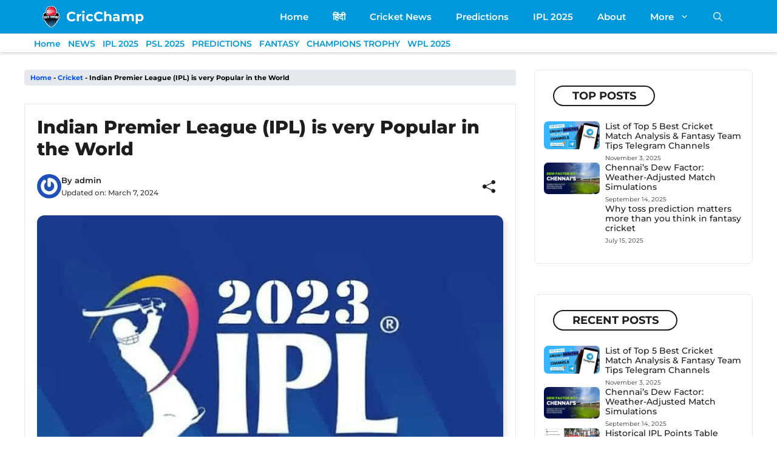

--- FILE ---
content_type: text/html; charset=UTF-8
request_url: https://cricchamp.in/indian-premier-league-ipl-is-very-popular-in-the-world/
body_size: 31985
content:
<!DOCTYPE html>
<html lang="en-US" prefix="og: https://ogp.me/ns#">
<head>
	<meta charset="UTF-8">
	<meta name="viewport" content="width=device-width, initial-scale=1">
<!-- Search Engine Optimization by Rank Math PRO - https://rankmath.com/ -->
<title>Indian Premier League the Global Cricket Phenomenon</title>
<meta name="description" content="Explore the global craze of the Indian Premier League (IPL) on CricChamp - your ultimate destination for IPL updates and insights."/>
<meta name="robots" content="follow, index, max-snippet:-1, max-video-preview:-1, max-image-preview:large"/>
<link rel="canonical" href="https://cricchamp.in/indian-premier-league-ipl-is-very-popular-in-the-world/" />
<meta property="og:locale" content="en_US" />
<meta property="og:type" content="article" />
<meta property="og:title" content="Indian Premier League the Global Cricket Phenomenon" />
<meta property="og:description" content="Explore the global craze of the Indian Premier League (IPL) on CricChamp - your ultimate destination for IPL updates and insights." />
<meta property="og:url" content="https://cricchamp.in/indian-premier-league-ipl-is-very-popular-in-the-world/" />
<meta property="og:site_name" content="CricChamp" />
<meta property="article:publisher" content="https://www.facebook.com/cricchampcricket" />
<meta property="article:tag" content="cricket" />
<meta property="article:tag" content="cricket latest updates" />
<meta property="article:tag" content="cricket news" />
<meta property="article:tag" content="festival of india ipl" />
<meta property="article:tag" content="india ka tyohar ipl" />
<meta property="article:tag" content="indian premeier league" />
<meta property="article:tag" content="ipl" />
<meta property="article:tag" content="ipl 16" />
<meta property="article:tag" content="ipl 2023" />
<meta property="article:tag" content="ipl very popular in the world" />
<meta property="article:section" content="Cricket" />
<meta property="og:updated_time" content="2024-03-07T02:28:28+00:00" />
<meta property="og:image" content="https://cricchamp.in/wp-content/uploads/2023/02/image-57.png" />
<meta property="og:image:secure_url" content="https://cricchamp.in/wp-content/uploads/2023/02/image-57.png" />
<meta property="og:image:width" content="680" />
<meta property="og:image:height" content="392" />
<meta property="og:image:alt" content="IPL 2023 Full Details: Big talk of 70 match schedule" />
<meta property="og:image:type" content="image/png" />
<meta property="article:published_time" content="2023-04-23T09:09:51+00:00" />
<meta property="article:modified_time" content="2024-03-07T02:28:28+00:00" />
<meta name="twitter:card" content="summary_large_image" />
<meta name="twitter:title" content="Indian Premier League the Global Cricket Phenomenon" />
<meta name="twitter:description" content="Explore the global craze of the Indian Premier League (IPL) on CricChamp - your ultimate destination for IPL updates and insights." />
<meta name="twitter:site" content="@https://x.com/CricChampApp" />
<meta name="twitter:creator" content="@https://x.com/CricChampApp" />
<meta name="twitter:image" content="https://cricchamp.in/wp-content/uploads/2023/02/image-57.png" />
<meta name="twitter:label1" content="Written by" />
<meta name="twitter:data1" content="admin" />
<meta name="twitter:label2" content="Time to read" />
<meta name="twitter:data2" content="3 minutes" />
<script type="application/ld+json" class="rank-math-schema-pro">{"@context":"https://schema.org","@graph":[{"@type":"Organization","@id":"https://cricchamp.in/#organization","name":"Techno Boat","sameAs":["https://www.facebook.com/cricchampcricket","https://twitter.com/https://x.com/CricChampApp","https://www.instagram.com/cricchamp.in/","https://t.me/c4cricketnewsofficial"],"logo":{"@type":"ImageObject","@id":"https://cricchamp.in/#logo","url":"https://cricchamp.in/wp-content/uploads/2024/02/CricChampNew_BallAdd_transparent_512x512_blackNwhite.png","contentUrl":"https://cricchamp.in/wp-content/uploads/2024/02/CricChampNew_BallAdd_transparent_512x512_blackNwhite.png","caption":"CricChamp","inLanguage":"en-US","width":"500","height":"495"}},{"@type":"WebSite","@id":"https://cricchamp.in/#website","url":"https://cricchamp.in","name":"CricChamp","publisher":{"@id":"https://cricchamp.in/#organization"},"inLanguage":"en-US"},{"@type":"ImageObject","@id":"https://cricchamp.in/wp-content/uploads/2023/02/image-57.png","url":"https://cricchamp.in/wp-content/uploads/2023/02/image-57.png","width":"680","height":"392","caption":"IPL 2023 Full Details: Big talk of 70 match schedule","inLanguage":"en-US"},{"@type":"BreadcrumbList","@id":"https://cricchamp.in/indian-premier-league-ipl-is-very-popular-in-the-world/#breadcrumb","itemListElement":[{"@type":"ListItem","position":"1","item":{"@id":"https://cricchamp.in","name":"Home"}},{"@type":"ListItem","position":"2","item":{"@id":"https://cricchamp.in/category/cricket/","name":"Cricket"}},{"@type":"ListItem","position":"3","item":{"@id":"https://cricchamp.in/indian-premier-league-ipl-is-very-popular-in-the-world/","name":"Indian Premier League (IPL) is very Popular in the World"}}]},{"@type":"CollectionPage","@id":"https://cricchamp.in/indian-premier-league-ipl-is-very-popular-in-the-world/#webpage","url":"https://cricchamp.in/indian-premier-league-ipl-is-very-popular-in-the-world/","name":"Indian Premier League the Global Cricket Phenomenon","datePublished":"2023-04-23T09:09:51+00:00","dateModified":"2024-03-07T02:28:28+00:00","isPartOf":{"@id":"https://cricchamp.in/#website"},"primaryImageOfPage":{"@id":"https://cricchamp.in/wp-content/uploads/2023/02/image-57.png"},"inLanguage":"en-US","breadcrumb":{"@id":"https://cricchamp.in/indian-premier-league-ipl-is-very-popular-in-the-world/#breadcrumb"}},{"@type":"Person","@id":"https://cricchamp.in/author/cricchampwordpress/","name":"admin","url":"https://cricchamp.in/author/cricchampwordpress/","image":{"@type":"ImageObject","@id":"https://secure.gravatar.com/avatar/ccc797af8c25b4c5a0e980662b899bb8d5edc5ebf67999f8458137e759b56c49?s=96&amp;r=g","url":"https://secure.gravatar.com/avatar/ccc797af8c25b4c5a0e980662b899bb8d5edc5ebf67999f8458137e759b56c49?s=96&amp;r=g","caption":"admin","inLanguage":"en-US"},"sameAs":["https://cricchamp.in"],"worksFor":{"@id":"https://cricchamp.in/#organization"}},{"articleSection":"Cricket, Cricket Articles, IPL 2023","headline":"Indian Premier League the Global Cricket Phenomenon","description":"Explore the global craze of the Indian Premier League (IPL) on CricChamp - your ultimate destination for IPL updates and insights.","keywords":"Indian Premier League","@type":"Article","author":{"@id":"https://cricchamp.in/author/cricchampwordpress/","name":"admin"},"datePublished":"2023-04-23T09:09:51+00:00","dateModified":"2024-03-07T02:28:28+00:00","image":{"@id":"https://cricchamp.in/wp-content/uploads/2023/02/image-57.png"},"copyrightYear":"2024","name":"Indian Premier League the Global Cricket Phenomenon","@id":"https://cricchamp.in/indian-premier-league-ipl-is-very-popular-in-the-world/#schema-19880","isPartOf":{"@id":"https://cricchamp.in/indian-premier-league-ipl-is-very-popular-in-the-world/#webpage"},"publisher":{"@id":"https://cricchamp.in/#organization"},"inLanguage":"en-US","mainEntityOfPage":{"@id":"https://cricchamp.in/indian-premier-league-ipl-is-very-popular-in-the-world/#webpage"}}]}</script>
<!-- /Rank Math WordPress SEO plugin -->

<link rel='dns-prefetch' href='//www.googletagmanager.com' />
<link rel='dns-prefetch' href='//pagead2.googlesyndication.com' />


<link rel="alternate" type="application/rss+xml" title="CricChamp &raquo; Feed" href="https://cricchamp.in/feed/" />
<link rel="alternate" type="application/rss+xml" title="CricChamp &raquo; Comments Feed" href="https://cricchamp.in/comments/feed/" />
<link rel="alternate" type="application/rss+xml" title="CricChamp &raquo; Indian Premier League (IPL) is very Popular in the World Comments Feed" href="https://cricchamp.in/indian-premier-league-ipl-is-very-popular-in-the-world/feed/" />
<link rel="alternate" title="oEmbed (JSON)" type="application/json+oembed" href="https://cricchamp.in/wp-json/oembed/1.0/embed?url=https%3A%2F%2Fcricchamp.in%2Findian-premier-league-ipl-is-very-popular-in-the-world%2F" />
<link rel="alternate" title="oEmbed (XML)" type="text/xml+oembed" href="https://cricchamp.in/wp-json/oembed/1.0/embed?url=https%3A%2F%2Fcricchamp.in%2Findian-premier-league-ipl-is-very-popular-in-the-world%2F&#038;format=xml" />
<link rel="alternate" type="application/rss+xml" title="CricChamp &raquo; Stories Feed" href="https://cricchamp.in/web-stories/feed/"><style id='wp-img-auto-sizes-contain-inline-css'>
img:is([sizes=auto i],[sizes^="auto," i]){contain-intrinsic-size:3000px 1500px}
/*# sourceURL=wp-img-auto-sizes-contain-inline-css */
</style>
<style id='wp-emoji-styles-inline-css'>

	img.wp-smiley, img.emoji {
		display: inline !important;
		border: none !important;
		box-shadow: none !important;
		height: 1em !important;
		width: 1em !important;
		margin: 0 0.07em !important;
		vertical-align: -0.1em !important;
		background: none !important;
		padding: 0 !important;
	}
/*# sourceURL=wp-emoji-styles-inline-css */
</style>
<style id='wp-block-library-inline-css'>
:root{--wp-block-synced-color:#7a00df;--wp-block-synced-color--rgb:122,0,223;--wp-bound-block-color:var(--wp-block-synced-color);--wp-editor-canvas-background:#ddd;--wp-admin-theme-color:#007cba;--wp-admin-theme-color--rgb:0,124,186;--wp-admin-theme-color-darker-10:#006ba1;--wp-admin-theme-color-darker-10--rgb:0,107,160.5;--wp-admin-theme-color-darker-20:#005a87;--wp-admin-theme-color-darker-20--rgb:0,90,135;--wp-admin-border-width-focus:2px}@media (min-resolution:192dpi){:root{--wp-admin-border-width-focus:1.5px}}.wp-element-button{cursor:pointer}:root .has-very-light-gray-background-color{background-color:#eee}:root .has-very-dark-gray-background-color{background-color:#313131}:root .has-very-light-gray-color{color:#eee}:root .has-very-dark-gray-color{color:#313131}:root .has-vivid-green-cyan-to-vivid-cyan-blue-gradient-background{background:linear-gradient(135deg,#00d084,#0693e3)}:root .has-purple-crush-gradient-background{background:linear-gradient(135deg,#34e2e4,#4721fb 50%,#ab1dfe)}:root .has-hazy-dawn-gradient-background{background:linear-gradient(135deg,#faaca8,#dad0ec)}:root .has-subdued-olive-gradient-background{background:linear-gradient(135deg,#fafae1,#67a671)}:root .has-atomic-cream-gradient-background{background:linear-gradient(135deg,#fdd79a,#004a59)}:root .has-nightshade-gradient-background{background:linear-gradient(135deg,#330968,#31cdcf)}:root .has-midnight-gradient-background{background:linear-gradient(135deg,#020381,#2874fc)}:root{--wp--preset--font-size--normal:16px;--wp--preset--font-size--huge:42px}.has-regular-font-size{font-size:1em}.has-larger-font-size{font-size:2.625em}.has-normal-font-size{font-size:var(--wp--preset--font-size--normal)}.has-huge-font-size{font-size:var(--wp--preset--font-size--huge)}.has-text-align-center{text-align:center}.has-text-align-left{text-align:left}.has-text-align-right{text-align:right}.has-fit-text{white-space:nowrap!important}#end-resizable-editor-section{display:none}.aligncenter{clear:both}.items-justified-left{justify-content:flex-start}.items-justified-center{justify-content:center}.items-justified-right{justify-content:flex-end}.items-justified-space-between{justify-content:space-between}.screen-reader-text{border:0;clip-path:inset(50%);height:1px;margin:-1px;overflow:hidden;padding:0;position:absolute;width:1px;word-wrap:normal!important}.screen-reader-text:focus{background-color:#ddd;clip-path:none;color:#444;display:block;font-size:1em;height:auto;left:5px;line-height:normal;padding:15px 23px 14px;text-decoration:none;top:5px;width:auto;z-index:100000}html :where(.has-border-color){border-style:solid}html :where([style*=border-top-color]){border-top-style:solid}html :where([style*=border-right-color]){border-right-style:solid}html :where([style*=border-bottom-color]){border-bottom-style:solid}html :where([style*=border-left-color]){border-left-style:solid}html :where([style*=border-width]){border-style:solid}html :where([style*=border-top-width]){border-top-style:solid}html :where([style*=border-right-width]){border-right-style:solid}html :where([style*=border-bottom-width]){border-bottom-style:solid}html :where([style*=border-left-width]){border-left-style:solid}html :where(img[class*=wp-image-]){height:auto;max-width:100%}:where(figure){margin:0 0 1em}html :where(.is-position-sticky){--wp-admin--admin-bar--position-offset:var(--wp-admin--admin-bar--height,0px)}@media screen and (max-width:600px){html :where(.is-position-sticky){--wp-admin--admin-bar--position-offset:0px}}

/*# sourceURL=wp-block-library-inline-css */
</style><style id='wp-block-heading-inline-css'>
h1:where(.wp-block-heading).has-background,h2:where(.wp-block-heading).has-background,h3:where(.wp-block-heading).has-background,h4:where(.wp-block-heading).has-background,h5:where(.wp-block-heading).has-background,h6:where(.wp-block-heading).has-background{padding:1.25em 2.375em}h1.has-text-align-left[style*=writing-mode]:where([style*=vertical-lr]),h1.has-text-align-right[style*=writing-mode]:where([style*=vertical-rl]),h2.has-text-align-left[style*=writing-mode]:where([style*=vertical-lr]),h2.has-text-align-right[style*=writing-mode]:where([style*=vertical-rl]),h3.has-text-align-left[style*=writing-mode]:where([style*=vertical-lr]),h3.has-text-align-right[style*=writing-mode]:where([style*=vertical-rl]),h4.has-text-align-left[style*=writing-mode]:where([style*=vertical-lr]),h4.has-text-align-right[style*=writing-mode]:where([style*=vertical-rl]),h5.has-text-align-left[style*=writing-mode]:where([style*=vertical-lr]),h5.has-text-align-right[style*=writing-mode]:where([style*=vertical-rl]),h6.has-text-align-left[style*=writing-mode]:where([style*=vertical-lr]),h6.has-text-align-right[style*=writing-mode]:where([style*=vertical-rl]){rotate:180deg}
/*# sourceURL=https://cricchamp.in/wp-includes/blocks/heading/style.min.css */
</style>
<style id='wp-block-image-inline-css'>
.wp-block-image>a,.wp-block-image>figure>a{display:inline-block}.wp-block-image img{box-sizing:border-box;height:auto;max-width:100%;vertical-align:bottom}@media not (prefers-reduced-motion){.wp-block-image img.hide{visibility:hidden}.wp-block-image img.show{animation:show-content-image .4s}}.wp-block-image[style*=border-radius] img,.wp-block-image[style*=border-radius]>a{border-radius:inherit}.wp-block-image.has-custom-border img{box-sizing:border-box}.wp-block-image.aligncenter{text-align:center}.wp-block-image.alignfull>a,.wp-block-image.alignwide>a{width:100%}.wp-block-image.alignfull img,.wp-block-image.alignwide img{height:auto;width:100%}.wp-block-image .aligncenter,.wp-block-image .alignleft,.wp-block-image .alignright,.wp-block-image.aligncenter,.wp-block-image.alignleft,.wp-block-image.alignright{display:table}.wp-block-image .aligncenter>figcaption,.wp-block-image .alignleft>figcaption,.wp-block-image .alignright>figcaption,.wp-block-image.aligncenter>figcaption,.wp-block-image.alignleft>figcaption,.wp-block-image.alignright>figcaption{caption-side:bottom;display:table-caption}.wp-block-image .alignleft{float:left;margin:.5em 1em .5em 0}.wp-block-image .alignright{float:right;margin:.5em 0 .5em 1em}.wp-block-image .aligncenter{margin-left:auto;margin-right:auto}.wp-block-image :where(figcaption){margin-bottom:1em;margin-top:.5em}.wp-block-image.is-style-circle-mask img{border-radius:9999px}@supports ((-webkit-mask-image:none) or (mask-image:none)) or (-webkit-mask-image:none){.wp-block-image.is-style-circle-mask img{border-radius:0;-webkit-mask-image:url('data:image/svg+xml;utf8,<svg viewBox="0 0 100 100" xmlns="http://www.w3.org/2000/svg"><circle cx="50" cy="50" r="50"/></svg>');mask-image:url('data:image/svg+xml;utf8,<svg viewBox="0 0 100 100" xmlns="http://www.w3.org/2000/svg"><circle cx="50" cy="50" r="50"/></svg>');mask-mode:alpha;-webkit-mask-position:center;mask-position:center;-webkit-mask-repeat:no-repeat;mask-repeat:no-repeat;-webkit-mask-size:contain;mask-size:contain}}:root :where(.wp-block-image.is-style-rounded img,.wp-block-image .is-style-rounded img){border-radius:9999px}.wp-block-image figure{margin:0}.wp-lightbox-container{display:flex;flex-direction:column;position:relative}.wp-lightbox-container img{cursor:zoom-in}.wp-lightbox-container img:hover+button{opacity:1}.wp-lightbox-container button{align-items:center;backdrop-filter:blur(16px) saturate(180%);background-color:#5a5a5a40;border:none;border-radius:4px;cursor:zoom-in;display:flex;height:20px;justify-content:center;opacity:0;padding:0;position:absolute;right:16px;text-align:center;top:16px;width:20px;z-index:100}@media not (prefers-reduced-motion){.wp-lightbox-container button{transition:opacity .2s ease}}.wp-lightbox-container button:focus-visible{outline:3px auto #5a5a5a40;outline:3px auto -webkit-focus-ring-color;outline-offset:3px}.wp-lightbox-container button:hover{cursor:pointer;opacity:1}.wp-lightbox-container button:focus{opacity:1}.wp-lightbox-container button:focus,.wp-lightbox-container button:hover,.wp-lightbox-container button:not(:hover):not(:active):not(.has-background){background-color:#5a5a5a40;border:none}.wp-lightbox-overlay{box-sizing:border-box;cursor:zoom-out;height:100vh;left:0;overflow:hidden;position:fixed;top:0;visibility:hidden;width:100%;z-index:100000}.wp-lightbox-overlay .close-button{align-items:center;cursor:pointer;display:flex;justify-content:center;min-height:40px;min-width:40px;padding:0;position:absolute;right:calc(env(safe-area-inset-right) + 16px);top:calc(env(safe-area-inset-top) + 16px);z-index:5000000}.wp-lightbox-overlay .close-button:focus,.wp-lightbox-overlay .close-button:hover,.wp-lightbox-overlay .close-button:not(:hover):not(:active):not(.has-background){background:none;border:none}.wp-lightbox-overlay .lightbox-image-container{height:var(--wp--lightbox-container-height);left:50%;overflow:hidden;position:absolute;top:50%;transform:translate(-50%,-50%);transform-origin:top left;width:var(--wp--lightbox-container-width);z-index:9999999999}.wp-lightbox-overlay .wp-block-image{align-items:center;box-sizing:border-box;display:flex;height:100%;justify-content:center;margin:0;position:relative;transform-origin:0 0;width:100%;z-index:3000000}.wp-lightbox-overlay .wp-block-image img{height:var(--wp--lightbox-image-height);min-height:var(--wp--lightbox-image-height);min-width:var(--wp--lightbox-image-width);width:var(--wp--lightbox-image-width)}.wp-lightbox-overlay .wp-block-image figcaption{display:none}.wp-lightbox-overlay button{background:none;border:none}.wp-lightbox-overlay .scrim{background-color:#fff;height:100%;opacity:.9;position:absolute;width:100%;z-index:2000000}.wp-lightbox-overlay.active{visibility:visible}@media not (prefers-reduced-motion){.wp-lightbox-overlay.active{animation:turn-on-visibility .25s both}.wp-lightbox-overlay.active img{animation:turn-on-visibility .35s both}.wp-lightbox-overlay.show-closing-animation:not(.active){animation:turn-off-visibility .35s both}.wp-lightbox-overlay.show-closing-animation:not(.active) img{animation:turn-off-visibility .25s both}.wp-lightbox-overlay.zoom.active{animation:none;opacity:1;visibility:visible}.wp-lightbox-overlay.zoom.active .lightbox-image-container{animation:lightbox-zoom-in .4s}.wp-lightbox-overlay.zoom.active .lightbox-image-container img{animation:none}.wp-lightbox-overlay.zoom.active .scrim{animation:turn-on-visibility .4s forwards}.wp-lightbox-overlay.zoom.show-closing-animation:not(.active){animation:none}.wp-lightbox-overlay.zoom.show-closing-animation:not(.active) .lightbox-image-container{animation:lightbox-zoom-out .4s}.wp-lightbox-overlay.zoom.show-closing-animation:not(.active) .lightbox-image-container img{animation:none}.wp-lightbox-overlay.zoom.show-closing-animation:not(.active) .scrim{animation:turn-off-visibility .4s forwards}}@keyframes show-content-image{0%{visibility:hidden}99%{visibility:hidden}to{visibility:visible}}@keyframes turn-on-visibility{0%{opacity:0}to{opacity:1}}@keyframes turn-off-visibility{0%{opacity:1;visibility:visible}99%{opacity:0;visibility:visible}to{opacity:0;visibility:hidden}}@keyframes lightbox-zoom-in{0%{transform:translate(calc((-100vw + var(--wp--lightbox-scrollbar-width))/2 + var(--wp--lightbox-initial-left-position)),calc(-50vh + var(--wp--lightbox-initial-top-position))) scale(var(--wp--lightbox-scale))}to{transform:translate(-50%,-50%) scale(1)}}@keyframes lightbox-zoom-out{0%{transform:translate(-50%,-50%) scale(1);visibility:visible}99%{visibility:visible}to{transform:translate(calc((-100vw + var(--wp--lightbox-scrollbar-width))/2 + var(--wp--lightbox-initial-left-position)),calc(-50vh + var(--wp--lightbox-initial-top-position))) scale(var(--wp--lightbox-scale));visibility:hidden}}
/*# sourceURL=https://cricchamp.in/wp-includes/blocks/image/style.min.css */
</style>
<style id='wp-block-list-inline-css'>
ol,ul{box-sizing:border-box}:root :where(.wp-block-list.has-background){padding:1.25em 2.375em}
/*# sourceURL=https://cricchamp.in/wp-includes/blocks/list/style.min.css */
</style>
<style id='wp-block-paragraph-inline-css'>
.is-small-text{font-size:.875em}.is-regular-text{font-size:1em}.is-large-text{font-size:2.25em}.is-larger-text{font-size:3em}.has-drop-cap:not(:focus):first-letter{float:left;font-size:8.4em;font-style:normal;font-weight:100;line-height:.68;margin:.05em .1em 0 0;text-transform:uppercase}body.rtl .has-drop-cap:not(:focus):first-letter{float:none;margin-left:.1em}p.has-drop-cap.has-background{overflow:hidden}:root :where(p.has-background){padding:1.25em 2.375em}:where(p.has-text-color:not(.has-link-color)) a{color:inherit}p.has-text-align-left[style*="writing-mode:vertical-lr"],p.has-text-align-right[style*="writing-mode:vertical-rl"]{rotate:180deg}
/*# sourceURL=https://cricchamp.in/wp-includes/blocks/paragraph/style.min.css */
</style>
<style id='global-styles-inline-css'>
:root{--wp--preset--aspect-ratio--square: 1;--wp--preset--aspect-ratio--4-3: 4/3;--wp--preset--aspect-ratio--3-4: 3/4;--wp--preset--aspect-ratio--3-2: 3/2;--wp--preset--aspect-ratio--2-3: 2/3;--wp--preset--aspect-ratio--16-9: 16/9;--wp--preset--aspect-ratio--9-16: 9/16;--wp--preset--color--black: #000000;--wp--preset--color--cyan-bluish-gray: #abb8c3;--wp--preset--color--white: #ffffff;--wp--preset--color--pale-pink: #f78da7;--wp--preset--color--vivid-red: #cf2e2e;--wp--preset--color--luminous-vivid-orange: #ff6900;--wp--preset--color--luminous-vivid-amber: #fcb900;--wp--preset--color--light-green-cyan: #7bdcb5;--wp--preset--color--vivid-green-cyan: #00d084;--wp--preset--color--pale-cyan-blue: #8ed1fc;--wp--preset--color--vivid-cyan-blue: #0693e3;--wp--preset--color--vivid-purple: #9b51e0;--wp--preset--color--background: var(--background);--wp--preset--color--background-1: var(--background-1);--wp--preset--color--text-1: var(--text-1);--wp--preset--color--text-2: var(--text-2);--wp--preset--color--link-text: var(--link-text);--wp--preset--color--color-background: var(--color-background);--wp--preset--color--color-background-hover: var(--color-background-hover);--wp--preset--color--border-color: var(--border-color);--wp--preset--gradient--vivid-cyan-blue-to-vivid-purple: linear-gradient(135deg,rgb(6,147,227) 0%,rgb(155,81,224) 100%);--wp--preset--gradient--light-green-cyan-to-vivid-green-cyan: linear-gradient(135deg,rgb(122,220,180) 0%,rgb(0,208,130) 100%);--wp--preset--gradient--luminous-vivid-amber-to-luminous-vivid-orange: linear-gradient(135deg,rgb(252,185,0) 0%,rgb(255,105,0) 100%);--wp--preset--gradient--luminous-vivid-orange-to-vivid-red: linear-gradient(135deg,rgb(255,105,0) 0%,rgb(207,46,46) 100%);--wp--preset--gradient--very-light-gray-to-cyan-bluish-gray: linear-gradient(135deg,rgb(238,238,238) 0%,rgb(169,184,195) 100%);--wp--preset--gradient--cool-to-warm-spectrum: linear-gradient(135deg,rgb(74,234,220) 0%,rgb(151,120,209) 20%,rgb(207,42,186) 40%,rgb(238,44,130) 60%,rgb(251,105,98) 80%,rgb(254,248,76) 100%);--wp--preset--gradient--blush-light-purple: linear-gradient(135deg,rgb(255,206,236) 0%,rgb(152,150,240) 100%);--wp--preset--gradient--blush-bordeaux: linear-gradient(135deg,rgb(254,205,165) 0%,rgb(254,45,45) 50%,rgb(107,0,62) 100%);--wp--preset--gradient--luminous-dusk: linear-gradient(135deg,rgb(255,203,112) 0%,rgb(199,81,192) 50%,rgb(65,88,208) 100%);--wp--preset--gradient--pale-ocean: linear-gradient(135deg,rgb(255,245,203) 0%,rgb(182,227,212) 50%,rgb(51,167,181) 100%);--wp--preset--gradient--electric-grass: linear-gradient(135deg,rgb(202,248,128) 0%,rgb(113,206,126) 100%);--wp--preset--gradient--midnight: linear-gradient(135deg,rgb(2,3,129) 0%,rgb(40,116,252) 100%);--wp--preset--font-size--small: 13px;--wp--preset--font-size--medium: 20px;--wp--preset--font-size--large: 36px;--wp--preset--font-size--x-large: 42px;--wp--preset--spacing--20: 0.44rem;--wp--preset--spacing--30: 0.67rem;--wp--preset--spacing--40: 1rem;--wp--preset--spacing--50: 1.5rem;--wp--preset--spacing--60: 2.25rem;--wp--preset--spacing--70: 3.38rem;--wp--preset--spacing--80: 5.06rem;--wp--preset--shadow--natural: 6px 6px 9px rgba(0, 0, 0, 0.2);--wp--preset--shadow--deep: 12px 12px 50px rgba(0, 0, 0, 0.4);--wp--preset--shadow--sharp: 6px 6px 0px rgba(0, 0, 0, 0.2);--wp--preset--shadow--outlined: 6px 6px 0px -3px rgb(255, 255, 255), 6px 6px rgb(0, 0, 0);--wp--preset--shadow--crisp: 6px 6px 0px rgb(0, 0, 0);}:where(.is-layout-flex){gap: 0.5em;}:where(.is-layout-grid){gap: 0.5em;}body .is-layout-flex{display: flex;}.is-layout-flex{flex-wrap: wrap;align-items: center;}.is-layout-flex > :is(*, div){margin: 0;}body .is-layout-grid{display: grid;}.is-layout-grid > :is(*, div){margin: 0;}:where(.wp-block-columns.is-layout-flex){gap: 2em;}:where(.wp-block-columns.is-layout-grid){gap: 2em;}:where(.wp-block-post-template.is-layout-flex){gap: 1.25em;}:where(.wp-block-post-template.is-layout-grid){gap: 1.25em;}.has-black-color{color: var(--wp--preset--color--black) !important;}.has-cyan-bluish-gray-color{color: var(--wp--preset--color--cyan-bluish-gray) !important;}.has-white-color{color: var(--wp--preset--color--white) !important;}.has-pale-pink-color{color: var(--wp--preset--color--pale-pink) !important;}.has-vivid-red-color{color: var(--wp--preset--color--vivid-red) !important;}.has-luminous-vivid-orange-color{color: var(--wp--preset--color--luminous-vivid-orange) !important;}.has-luminous-vivid-amber-color{color: var(--wp--preset--color--luminous-vivid-amber) !important;}.has-light-green-cyan-color{color: var(--wp--preset--color--light-green-cyan) !important;}.has-vivid-green-cyan-color{color: var(--wp--preset--color--vivid-green-cyan) !important;}.has-pale-cyan-blue-color{color: var(--wp--preset--color--pale-cyan-blue) !important;}.has-vivid-cyan-blue-color{color: var(--wp--preset--color--vivid-cyan-blue) !important;}.has-vivid-purple-color{color: var(--wp--preset--color--vivid-purple) !important;}.has-black-background-color{background-color: var(--wp--preset--color--black) !important;}.has-cyan-bluish-gray-background-color{background-color: var(--wp--preset--color--cyan-bluish-gray) !important;}.has-white-background-color{background-color: var(--wp--preset--color--white) !important;}.has-pale-pink-background-color{background-color: var(--wp--preset--color--pale-pink) !important;}.has-vivid-red-background-color{background-color: var(--wp--preset--color--vivid-red) !important;}.has-luminous-vivid-orange-background-color{background-color: var(--wp--preset--color--luminous-vivid-orange) !important;}.has-luminous-vivid-amber-background-color{background-color: var(--wp--preset--color--luminous-vivid-amber) !important;}.has-light-green-cyan-background-color{background-color: var(--wp--preset--color--light-green-cyan) !important;}.has-vivid-green-cyan-background-color{background-color: var(--wp--preset--color--vivid-green-cyan) !important;}.has-pale-cyan-blue-background-color{background-color: var(--wp--preset--color--pale-cyan-blue) !important;}.has-vivid-cyan-blue-background-color{background-color: var(--wp--preset--color--vivid-cyan-blue) !important;}.has-vivid-purple-background-color{background-color: var(--wp--preset--color--vivid-purple) !important;}.has-black-border-color{border-color: var(--wp--preset--color--black) !important;}.has-cyan-bluish-gray-border-color{border-color: var(--wp--preset--color--cyan-bluish-gray) !important;}.has-white-border-color{border-color: var(--wp--preset--color--white) !important;}.has-pale-pink-border-color{border-color: var(--wp--preset--color--pale-pink) !important;}.has-vivid-red-border-color{border-color: var(--wp--preset--color--vivid-red) !important;}.has-luminous-vivid-orange-border-color{border-color: var(--wp--preset--color--luminous-vivid-orange) !important;}.has-luminous-vivid-amber-border-color{border-color: var(--wp--preset--color--luminous-vivid-amber) !important;}.has-light-green-cyan-border-color{border-color: var(--wp--preset--color--light-green-cyan) !important;}.has-vivid-green-cyan-border-color{border-color: var(--wp--preset--color--vivid-green-cyan) !important;}.has-pale-cyan-blue-border-color{border-color: var(--wp--preset--color--pale-cyan-blue) !important;}.has-vivid-cyan-blue-border-color{border-color: var(--wp--preset--color--vivid-cyan-blue) !important;}.has-vivid-purple-border-color{border-color: var(--wp--preset--color--vivid-purple) !important;}.has-vivid-cyan-blue-to-vivid-purple-gradient-background{background: var(--wp--preset--gradient--vivid-cyan-blue-to-vivid-purple) !important;}.has-light-green-cyan-to-vivid-green-cyan-gradient-background{background: var(--wp--preset--gradient--light-green-cyan-to-vivid-green-cyan) !important;}.has-luminous-vivid-amber-to-luminous-vivid-orange-gradient-background{background: var(--wp--preset--gradient--luminous-vivid-amber-to-luminous-vivid-orange) !important;}.has-luminous-vivid-orange-to-vivid-red-gradient-background{background: var(--wp--preset--gradient--luminous-vivid-orange-to-vivid-red) !important;}.has-very-light-gray-to-cyan-bluish-gray-gradient-background{background: var(--wp--preset--gradient--very-light-gray-to-cyan-bluish-gray) !important;}.has-cool-to-warm-spectrum-gradient-background{background: var(--wp--preset--gradient--cool-to-warm-spectrum) !important;}.has-blush-light-purple-gradient-background{background: var(--wp--preset--gradient--blush-light-purple) !important;}.has-blush-bordeaux-gradient-background{background: var(--wp--preset--gradient--blush-bordeaux) !important;}.has-luminous-dusk-gradient-background{background: var(--wp--preset--gradient--luminous-dusk) !important;}.has-pale-ocean-gradient-background{background: var(--wp--preset--gradient--pale-ocean) !important;}.has-electric-grass-gradient-background{background: var(--wp--preset--gradient--electric-grass) !important;}.has-midnight-gradient-background{background: var(--wp--preset--gradient--midnight) !important;}.has-small-font-size{font-size: var(--wp--preset--font-size--small) !important;}.has-medium-font-size{font-size: var(--wp--preset--font-size--medium) !important;}.has-large-font-size{font-size: var(--wp--preset--font-size--large) !important;}.has-x-large-font-size{font-size: var(--wp--preset--font-size--x-large) !important;}
/*# sourceURL=global-styles-inline-css */
</style>

<style id='classic-theme-styles-inline-css'>
/*! This file is auto-generated */
.wp-block-button__link{color:#fff;background-color:#32373c;border-radius:9999px;box-shadow:none;text-decoration:none;padding:calc(.667em + 2px) calc(1.333em + 2px);font-size:1.125em}.wp-block-file__button{background:#32373c;color:#fff;text-decoration:none}
/*# sourceURL=/wp-includes/css/classic-themes.min.css */
</style>
<link rel='stylesheet' id='dashicons-css' href='https://cricchamp.in/wp-includes/css/dashicons.min.css?ver=6.9' media='all' />
<link rel='stylesheet' id='post-views-counter-frontend-css' href='https://cricchamp.in/wp-content/plugins/post-views-counter/css/frontend.min.css?ver=1.5.2' media='all' />
<link rel='stylesheet' id='ez-toc-css' href='https://cricchamp.in/wp-content/plugins/easy-table-of-contents/assets/css/screen.min.css?ver=2.0.73' media='all' />
<style id='ez-toc-inline-css'>
div#ez-toc-container .ez-toc-title {font-size: 120%;}div#ez-toc-container .ez-toc-title {font-weight: 500;}div#ez-toc-container ul li {font-size: 95%;}div#ez-toc-container ul li {font-weight: 500;}div#ez-toc-container nav ul ul li {font-size: 90%;}
.ez-toc-container-direction {direction: ltr;}.ez-toc-counter ul{counter-reset: item ;}.ez-toc-counter nav ul li a::before {content: counters(item, '.', decimal) '. ';display: inline-block;counter-increment: item;flex-grow: 0;flex-shrink: 0;margin-right: .2em; float: left; }.ez-toc-widget-direction {direction: ltr;}.ez-toc-widget-container ul{counter-reset: item ;}.ez-toc-widget-container nav ul li a::before {content: counters(item, '.', decimal) '. ';display: inline-block;counter-increment: item;flex-grow: 0;flex-shrink: 0;margin-right: .2em; float: left; }
/*# sourceURL=ez-toc-inline-css */
</style>
<link rel='stylesheet' id='generate-comments-css' href='https://cricchamp.in/wp-content/themes/generatepress/assets/css/components/comments.min.css?ver=3.5.1' media='all' />
<link rel='stylesheet' id='generate-widget-areas-css' href='https://cricchamp.in/wp-content/themes/generatepress/assets/css/components/widget-areas.min.css?ver=3.5.1' media='all' />
<link rel='stylesheet' id='generate-style-css' href='https://cricchamp.in/wp-content/themes/generatepress/assets/css/main.min.css?ver=3.5.1' media='all' />
<style id='generate-style-inline-css'>
.is-right-sidebar{width:30%;}.is-left-sidebar{width:25%;}.site-content .content-area{width:70%;}@media (max-width: 768px){.main-navigation .menu-toggle,.sidebar-nav-mobile:not(#sticky-placeholder){display:block;}.main-navigation ul,.gen-sidebar-nav,.main-navigation:not(.slideout-navigation):not(.toggled) .main-nav > ul,.has-inline-mobile-toggle #site-navigation .inside-navigation > *:not(.navigation-search):not(.main-nav){display:none;}.nav-align-right .inside-navigation,.nav-align-center .inside-navigation{justify-content:space-between;}}
.dynamic-author-image-rounded{border-radius:100%;}.dynamic-featured-image, .dynamic-author-image{vertical-align:middle;}.one-container.blog .dynamic-content-template:not(:last-child), .one-container.archive .dynamic-content-template:not(:last-child){padding-bottom:0px;}.dynamic-entry-excerpt > p:last-child{margin-bottom:0px;}
/*# sourceURL=generate-style-inline-css */
</style>
<style type="text/css">@font-face {font-family:Montserrat;font-style:normal;font-weight:100;src:url(/cf-fonts/s/montserrat/5.0.16/vietnamese/100/normal.woff2);unicode-range:U+0102-0103,U+0110-0111,U+0128-0129,U+0168-0169,U+01A0-01A1,U+01AF-01B0,U+0300-0301,U+0303-0304,U+0308-0309,U+0323,U+0329,U+1EA0-1EF9,U+20AB;font-display:auto;}@font-face {font-family:Montserrat;font-style:normal;font-weight:100;src:url(/cf-fonts/s/montserrat/5.0.16/cyrillic-ext/100/normal.woff2);unicode-range:U+0460-052F,U+1C80-1C88,U+20B4,U+2DE0-2DFF,U+A640-A69F,U+FE2E-FE2F;font-display:auto;}@font-face {font-family:Montserrat;font-style:normal;font-weight:100;src:url(/cf-fonts/s/montserrat/5.0.16/latin/100/normal.woff2);unicode-range:U+0000-00FF,U+0131,U+0152-0153,U+02BB-02BC,U+02C6,U+02DA,U+02DC,U+0304,U+0308,U+0329,U+2000-206F,U+2074,U+20AC,U+2122,U+2191,U+2193,U+2212,U+2215,U+FEFF,U+FFFD;font-display:auto;}@font-face {font-family:Montserrat;font-style:normal;font-weight:100;src:url(/cf-fonts/s/montserrat/5.0.16/cyrillic/100/normal.woff2);unicode-range:U+0301,U+0400-045F,U+0490-0491,U+04B0-04B1,U+2116;font-display:auto;}@font-face {font-family:Montserrat;font-style:normal;font-weight:100;src:url(/cf-fonts/s/montserrat/5.0.16/latin-ext/100/normal.woff2);unicode-range:U+0100-02AF,U+0304,U+0308,U+0329,U+1E00-1E9F,U+1EF2-1EFF,U+2020,U+20A0-20AB,U+20AD-20CF,U+2113,U+2C60-2C7F,U+A720-A7FF;font-display:auto;}@font-face {font-family:Montserrat;font-style:italic;font-weight:100;src:url(/cf-fonts/s/montserrat/5.0.16/cyrillic-ext/100/italic.woff2);unicode-range:U+0460-052F,U+1C80-1C88,U+20B4,U+2DE0-2DFF,U+A640-A69F,U+FE2E-FE2F;font-display:auto;}@font-face {font-family:Montserrat;font-style:italic;font-weight:100;src:url(/cf-fonts/s/montserrat/5.0.16/latin-ext/100/italic.woff2);unicode-range:U+0100-02AF,U+0304,U+0308,U+0329,U+1E00-1E9F,U+1EF2-1EFF,U+2020,U+20A0-20AB,U+20AD-20CF,U+2113,U+2C60-2C7F,U+A720-A7FF;font-display:auto;}@font-face {font-family:Montserrat;font-style:italic;font-weight:100;src:url(/cf-fonts/s/montserrat/5.0.16/vietnamese/100/italic.woff2);unicode-range:U+0102-0103,U+0110-0111,U+0128-0129,U+0168-0169,U+01A0-01A1,U+01AF-01B0,U+0300-0301,U+0303-0304,U+0308-0309,U+0323,U+0329,U+1EA0-1EF9,U+20AB;font-display:auto;}@font-face {font-family:Montserrat;font-style:italic;font-weight:100;src:url(/cf-fonts/s/montserrat/5.0.16/cyrillic/100/italic.woff2);unicode-range:U+0301,U+0400-045F,U+0490-0491,U+04B0-04B1,U+2116;font-display:auto;}@font-face {font-family:Montserrat;font-style:italic;font-weight:100;src:url(/cf-fonts/s/montserrat/5.0.16/latin/100/italic.woff2);unicode-range:U+0000-00FF,U+0131,U+0152-0153,U+02BB-02BC,U+02C6,U+02DA,U+02DC,U+0304,U+0308,U+0329,U+2000-206F,U+2074,U+20AC,U+2122,U+2191,U+2193,U+2212,U+2215,U+FEFF,U+FFFD;font-display:auto;}@font-face {font-family:Montserrat;font-style:normal;font-weight:200;src:url(/cf-fonts/s/montserrat/5.0.16/latin-ext/200/normal.woff2);unicode-range:U+0100-02AF,U+0304,U+0308,U+0329,U+1E00-1E9F,U+1EF2-1EFF,U+2020,U+20A0-20AB,U+20AD-20CF,U+2113,U+2C60-2C7F,U+A720-A7FF;font-display:auto;}@font-face {font-family:Montserrat;font-style:normal;font-weight:200;src:url(/cf-fonts/s/montserrat/5.0.16/vietnamese/200/normal.woff2);unicode-range:U+0102-0103,U+0110-0111,U+0128-0129,U+0168-0169,U+01A0-01A1,U+01AF-01B0,U+0300-0301,U+0303-0304,U+0308-0309,U+0323,U+0329,U+1EA0-1EF9,U+20AB;font-display:auto;}@font-face {font-family:Montserrat;font-style:normal;font-weight:200;src:url(/cf-fonts/s/montserrat/5.0.16/cyrillic-ext/200/normal.woff2);unicode-range:U+0460-052F,U+1C80-1C88,U+20B4,U+2DE0-2DFF,U+A640-A69F,U+FE2E-FE2F;font-display:auto;}@font-face {font-family:Montserrat;font-style:normal;font-weight:200;src:url(/cf-fonts/s/montserrat/5.0.16/latin/200/normal.woff2);unicode-range:U+0000-00FF,U+0131,U+0152-0153,U+02BB-02BC,U+02C6,U+02DA,U+02DC,U+0304,U+0308,U+0329,U+2000-206F,U+2074,U+20AC,U+2122,U+2191,U+2193,U+2212,U+2215,U+FEFF,U+FFFD;font-display:auto;}@font-face {font-family:Montserrat;font-style:normal;font-weight:200;src:url(/cf-fonts/s/montserrat/5.0.16/cyrillic/200/normal.woff2);unicode-range:U+0301,U+0400-045F,U+0490-0491,U+04B0-04B1,U+2116;font-display:auto;}@font-face {font-family:Montserrat;font-style:italic;font-weight:200;src:url(/cf-fonts/s/montserrat/5.0.16/latin-ext/200/italic.woff2);unicode-range:U+0100-02AF,U+0304,U+0308,U+0329,U+1E00-1E9F,U+1EF2-1EFF,U+2020,U+20A0-20AB,U+20AD-20CF,U+2113,U+2C60-2C7F,U+A720-A7FF;font-display:auto;}@font-face {font-family:Montserrat;font-style:italic;font-weight:200;src:url(/cf-fonts/s/montserrat/5.0.16/latin/200/italic.woff2);unicode-range:U+0000-00FF,U+0131,U+0152-0153,U+02BB-02BC,U+02C6,U+02DA,U+02DC,U+0304,U+0308,U+0329,U+2000-206F,U+2074,U+20AC,U+2122,U+2191,U+2193,U+2212,U+2215,U+FEFF,U+FFFD;font-display:auto;}@font-face {font-family:Montserrat;font-style:italic;font-weight:200;src:url(/cf-fonts/s/montserrat/5.0.16/cyrillic/200/italic.woff2);unicode-range:U+0301,U+0400-045F,U+0490-0491,U+04B0-04B1,U+2116;font-display:auto;}@font-face {font-family:Montserrat;font-style:italic;font-weight:200;src:url(/cf-fonts/s/montserrat/5.0.16/cyrillic-ext/200/italic.woff2);unicode-range:U+0460-052F,U+1C80-1C88,U+20B4,U+2DE0-2DFF,U+A640-A69F,U+FE2E-FE2F;font-display:auto;}@font-face {font-family:Montserrat;font-style:italic;font-weight:200;src:url(/cf-fonts/s/montserrat/5.0.16/vietnamese/200/italic.woff2);unicode-range:U+0102-0103,U+0110-0111,U+0128-0129,U+0168-0169,U+01A0-01A1,U+01AF-01B0,U+0300-0301,U+0303-0304,U+0308-0309,U+0323,U+0329,U+1EA0-1EF9,U+20AB;font-display:auto;}@font-face {font-family:Montserrat;font-style:normal;font-weight:300;src:url(/cf-fonts/s/montserrat/5.0.16/latin-ext/300/normal.woff2);unicode-range:U+0100-02AF,U+0304,U+0308,U+0329,U+1E00-1E9F,U+1EF2-1EFF,U+2020,U+20A0-20AB,U+20AD-20CF,U+2113,U+2C60-2C7F,U+A720-A7FF;font-display:auto;}@font-face {font-family:Montserrat;font-style:normal;font-weight:300;src:url(/cf-fonts/s/montserrat/5.0.16/vietnamese/300/normal.woff2);unicode-range:U+0102-0103,U+0110-0111,U+0128-0129,U+0168-0169,U+01A0-01A1,U+01AF-01B0,U+0300-0301,U+0303-0304,U+0308-0309,U+0323,U+0329,U+1EA0-1EF9,U+20AB;font-display:auto;}@font-face {font-family:Montserrat;font-style:normal;font-weight:300;src:url(/cf-fonts/s/montserrat/5.0.16/cyrillic-ext/300/normal.woff2);unicode-range:U+0460-052F,U+1C80-1C88,U+20B4,U+2DE0-2DFF,U+A640-A69F,U+FE2E-FE2F;font-display:auto;}@font-face {font-family:Montserrat;font-style:normal;font-weight:300;src:url(/cf-fonts/s/montserrat/5.0.16/latin/300/normal.woff2);unicode-range:U+0000-00FF,U+0131,U+0152-0153,U+02BB-02BC,U+02C6,U+02DA,U+02DC,U+0304,U+0308,U+0329,U+2000-206F,U+2074,U+20AC,U+2122,U+2191,U+2193,U+2212,U+2215,U+FEFF,U+FFFD;font-display:auto;}@font-face {font-family:Montserrat;font-style:normal;font-weight:300;src:url(/cf-fonts/s/montserrat/5.0.16/cyrillic/300/normal.woff2);unicode-range:U+0301,U+0400-045F,U+0490-0491,U+04B0-04B1,U+2116;font-display:auto;}@font-face {font-family:Montserrat;font-style:italic;font-weight:300;src:url(/cf-fonts/s/montserrat/5.0.16/cyrillic-ext/300/italic.woff2);unicode-range:U+0460-052F,U+1C80-1C88,U+20B4,U+2DE0-2DFF,U+A640-A69F,U+FE2E-FE2F;font-display:auto;}@font-face {font-family:Montserrat;font-style:italic;font-weight:300;src:url(/cf-fonts/s/montserrat/5.0.16/latin/300/italic.woff2);unicode-range:U+0000-00FF,U+0131,U+0152-0153,U+02BB-02BC,U+02C6,U+02DA,U+02DC,U+0304,U+0308,U+0329,U+2000-206F,U+2074,U+20AC,U+2122,U+2191,U+2193,U+2212,U+2215,U+FEFF,U+FFFD;font-display:auto;}@font-face {font-family:Montserrat;font-style:italic;font-weight:300;src:url(/cf-fonts/s/montserrat/5.0.16/cyrillic/300/italic.woff2);unicode-range:U+0301,U+0400-045F,U+0490-0491,U+04B0-04B1,U+2116;font-display:auto;}@font-face {font-family:Montserrat;font-style:italic;font-weight:300;src:url(/cf-fonts/s/montserrat/5.0.16/vietnamese/300/italic.woff2);unicode-range:U+0102-0103,U+0110-0111,U+0128-0129,U+0168-0169,U+01A0-01A1,U+01AF-01B0,U+0300-0301,U+0303-0304,U+0308-0309,U+0323,U+0329,U+1EA0-1EF9,U+20AB;font-display:auto;}@font-face {font-family:Montserrat;font-style:italic;font-weight:300;src:url(/cf-fonts/s/montserrat/5.0.16/latin-ext/300/italic.woff2);unicode-range:U+0100-02AF,U+0304,U+0308,U+0329,U+1E00-1E9F,U+1EF2-1EFF,U+2020,U+20A0-20AB,U+20AD-20CF,U+2113,U+2C60-2C7F,U+A720-A7FF;font-display:auto;}@font-face {font-family:Montserrat;font-style:normal;font-weight:400;src:url(/cf-fonts/s/montserrat/5.0.16/latin-ext/400/normal.woff2);unicode-range:U+0100-02AF,U+0304,U+0308,U+0329,U+1E00-1E9F,U+1EF2-1EFF,U+2020,U+20A0-20AB,U+20AD-20CF,U+2113,U+2C60-2C7F,U+A720-A7FF;font-display:auto;}@font-face {font-family:Montserrat;font-style:normal;font-weight:400;src:url(/cf-fonts/s/montserrat/5.0.16/cyrillic-ext/400/normal.woff2);unicode-range:U+0460-052F,U+1C80-1C88,U+20B4,U+2DE0-2DFF,U+A640-A69F,U+FE2E-FE2F;font-display:auto;}@font-face {font-family:Montserrat;font-style:normal;font-weight:400;src:url(/cf-fonts/s/montserrat/5.0.16/vietnamese/400/normal.woff2);unicode-range:U+0102-0103,U+0110-0111,U+0128-0129,U+0168-0169,U+01A0-01A1,U+01AF-01B0,U+0300-0301,U+0303-0304,U+0308-0309,U+0323,U+0329,U+1EA0-1EF9,U+20AB;font-display:auto;}@font-face {font-family:Montserrat;font-style:normal;font-weight:400;src:url(/cf-fonts/s/montserrat/5.0.16/cyrillic/400/normal.woff2);unicode-range:U+0301,U+0400-045F,U+0490-0491,U+04B0-04B1,U+2116;font-display:auto;}@font-face {font-family:Montserrat;font-style:normal;font-weight:400;src:url(/cf-fonts/s/montserrat/5.0.16/latin/400/normal.woff2);unicode-range:U+0000-00FF,U+0131,U+0152-0153,U+02BB-02BC,U+02C6,U+02DA,U+02DC,U+0304,U+0308,U+0329,U+2000-206F,U+2074,U+20AC,U+2122,U+2191,U+2193,U+2212,U+2215,U+FEFF,U+FFFD;font-display:auto;}@font-face {font-family:Montserrat;font-style:italic;font-weight:400;src:url(/cf-fonts/s/montserrat/5.0.16/cyrillic-ext/400/italic.woff2);unicode-range:U+0460-052F,U+1C80-1C88,U+20B4,U+2DE0-2DFF,U+A640-A69F,U+FE2E-FE2F;font-display:auto;}@font-face {font-family:Montserrat;font-style:italic;font-weight:400;src:url(/cf-fonts/s/montserrat/5.0.16/latin-ext/400/italic.woff2);unicode-range:U+0100-02AF,U+0304,U+0308,U+0329,U+1E00-1E9F,U+1EF2-1EFF,U+2020,U+20A0-20AB,U+20AD-20CF,U+2113,U+2C60-2C7F,U+A720-A7FF;font-display:auto;}@font-face {font-family:Montserrat;font-style:italic;font-weight:400;src:url(/cf-fonts/s/montserrat/5.0.16/cyrillic/400/italic.woff2);unicode-range:U+0301,U+0400-045F,U+0490-0491,U+04B0-04B1,U+2116;font-display:auto;}@font-face {font-family:Montserrat;font-style:italic;font-weight:400;src:url(/cf-fonts/s/montserrat/5.0.16/vietnamese/400/italic.woff2);unicode-range:U+0102-0103,U+0110-0111,U+0128-0129,U+0168-0169,U+01A0-01A1,U+01AF-01B0,U+0300-0301,U+0303-0304,U+0308-0309,U+0323,U+0329,U+1EA0-1EF9,U+20AB;font-display:auto;}@font-face {font-family:Montserrat;font-style:italic;font-weight:400;src:url(/cf-fonts/s/montserrat/5.0.16/latin/400/italic.woff2);unicode-range:U+0000-00FF,U+0131,U+0152-0153,U+02BB-02BC,U+02C6,U+02DA,U+02DC,U+0304,U+0308,U+0329,U+2000-206F,U+2074,U+20AC,U+2122,U+2191,U+2193,U+2212,U+2215,U+FEFF,U+FFFD;font-display:auto;}@font-face {font-family:Montserrat;font-style:normal;font-weight:500;src:url(/cf-fonts/s/montserrat/5.0.16/latin/500/normal.woff2);unicode-range:U+0000-00FF,U+0131,U+0152-0153,U+02BB-02BC,U+02C6,U+02DA,U+02DC,U+0304,U+0308,U+0329,U+2000-206F,U+2074,U+20AC,U+2122,U+2191,U+2193,U+2212,U+2215,U+FEFF,U+FFFD;font-display:auto;}@font-face {font-family:Montserrat;font-style:normal;font-weight:500;src:url(/cf-fonts/s/montserrat/5.0.16/cyrillic/500/normal.woff2);unicode-range:U+0301,U+0400-045F,U+0490-0491,U+04B0-04B1,U+2116;font-display:auto;}@font-face {font-family:Montserrat;font-style:normal;font-weight:500;src:url(/cf-fonts/s/montserrat/5.0.16/latin-ext/500/normal.woff2);unicode-range:U+0100-02AF,U+0304,U+0308,U+0329,U+1E00-1E9F,U+1EF2-1EFF,U+2020,U+20A0-20AB,U+20AD-20CF,U+2113,U+2C60-2C7F,U+A720-A7FF;font-display:auto;}@font-face {font-family:Montserrat;font-style:normal;font-weight:500;src:url(/cf-fonts/s/montserrat/5.0.16/cyrillic-ext/500/normal.woff2);unicode-range:U+0460-052F,U+1C80-1C88,U+20B4,U+2DE0-2DFF,U+A640-A69F,U+FE2E-FE2F;font-display:auto;}@font-face {font-family:Montserrat;font-style:normal;font-weight:500;src:url(/cf-fonts/s/montserrat/5.0.16/vietnamese/500/normal.woff2);unicode-range:U+0102-0103,U+0110-0111,U+0128-0129,U+0168-0169,U+01A0-01A1,U+01AF-01B0,U+0300-0301,U+0303-0304,U+0308-0309,U+0323,U+0329,U+1EA0-1EF9,U+20AB;font-display:auto;}@font-face {font-family:Montserrat;font-style:italic;font-weight:500;src:url(/cf-fonts/s/montserrat/5.0.16/cyrillic-ext/500/italic.woff2);unicode-range:U+0460-052F,U+1C80-1C88,U+20B4,U+2DE0-2DFF,U+A640-A69F,U+FE2E-FE2F;font-display:auto;}@font-face {font-family:Montserrat;font-style:italic;font-weight:500;src:url(/cf-fonts/s/montserrat/5.0.16/cyrillic/500/italic.woff2);unicode-range:U+0301,U+0400-045F,U+0490-0491,U+04B0-04B1,U+2116;font-display:auto;}@font-face {font-family:Montserrat;font-style:italic;font-weight:500;src:url(/cf-fonts/s/montserrat/5.0.16/latin/500/italic.woff2);unicode-range:U+0000-00FF,U+0131,U+0152-0153,U+02BB-02BC,U+02C6,U+02DA,U+02DC,U+0304,U+0308,U+0329,U+2000-206F,U+2074,U+20AC,U+2122,U+2191,U+2193,U+2212,U+2215,U+FEFF,U+FFFD;font-display:auto;}@font-face {font-family:Montserrat;font-style:italic;font-weight:500;src:url(/cf-fonts/s/montserrat/5.0.16/vietnamese/500/italic.woff2);unicode-range:U+0102-0103,U+0110-0111,U+0128-0129,U+0168-0169,U+01A0-01A1,U+01AF-01B0,U+0300-0301,U+0303-0304,U+0308-0309,U+0323,U+0329,U+1EA0-1EF9,U+20AB;font-display:auto;}@font-face {font-family:Montserrat;font-style:italic;font-weight:500;src:url(/cf-fonts/s/montserrat/5.0.16/latin-ext/500/italic.woff2);unicode-range:U+0100-02AF,U+0304,U+0308,U+0329,U+1E00-1E9F,U+1EF2-1EFF,U+2020,U+20A0-20AB,U+20AD-20CF,U+2113,U+2C60-2C7F,U+A720-A7FF;font-display:auto;}@font-face {font-family:Montserrat;font-style:normal;font-weight:600;src:url(/cf-fonts/s/montserrat/5.0.16/latin-ext/600/normal.woff2);unicode-range:U+0100-02AF,U+0304,U+0308,U+0329,U+1E00-1E9F,U+1EF2-1EFF,U+2020,U+20A0-20AB,U+20AD-20CF,U+2113,U+2C60-2C7F,U+A720-A7FF;font-display:auto;}@font-face {font-family:Montserrat;font-style:normal;font-weight:600;src:url(/cf-fonts/s/montserrat/5.0.16/vietnamese/600/normal.woff2);unicode-range:U+0102-0103,U+0110-0111,U+0128-0129,U+0168-0169,U+01A0-01A1,U+01AF-01B0,U+0300-0301,U+0303-0304,U+0308-0309,U+0323,U+0329,U+1EA0-1EF9,U+20AB;font-display:auto;}@font-face {font-family:Montserrat;font-style:normal;font-weight:600;src:url(/cf-fonts/s/montserrat/5.0.16/cyrillic-ext/600/normal.woff2);unicode-range:U+0460-052F,U+1C80-1C88,U+20B4,U+2DE0-2DFF,U+A640-A69F,U+FE2E-FE2F;font-display:auto;}@font-face {font-family:Montserrat;font-style:normal;font-weight:600;src:url(/cf-fonts/s/montserrat/5.0.16/latin/600/normal.woff2);unicode-range:U+0000-00FF,U+0131,U+0152-0153,U+02BB-02BC,U+02C6,U+02DA,U+02DC,U+0304,U+0308,U+0329,U+2000-206F,U+2074,U+20AC,U+2122,U+2191,U+2193,U+2212,U+2215,U+FEFF,U+FFFD;font-display:auto;}@font-face {font-family:Montserrat;font-style:normal;font-weight:600;src:url(/cf-fonts/s/montserrat/5.0.16/cyrillic/600/normal.woff2);unicode-range:U+0301,U+0400-045F,U+0490-0491,U+04B0-04B1,U+2116;font-display:auto;}@font-face {font-family:Montserrat;font-style:italic;font-weight:600;src:url(/cf-fonts/s/montserrat/5.0.16/latin-ext/600/italic.woff2);unicode-range:U+0100-02AF,U+0304,U+0308,U+0329,U+1E00-1E9F,U+1EF2-1EFF,U+2020,U+20A0-20AB,U+20AD-20CF,U+2113,U+2C60-2C7F,U+A720-A7FF;font-display:auto;}@font-face {font-family:Montserrat;font-style:italic;font-weight:600;src:url(/cf-fonts/s/montserrat/5.0.16/vietnamese/600/italic.woff2);unicode-range:U+0102-0103,U+0110-0111,U+0128-0129,U+0168-0169,U+01A0-01A1,U+01AF-01B0,U+0300-0301,U+0303-0304,U+0308-0309,U+0323,U+0329,U+1EA0-1EF9,U+20AB;font-display:auto;}@font-face {font-family:Montserrat;font-style:italic;font-weight:600;src:url(/cf-fonts/s/montserrat/5.0.16/latin/600/italic.woff2);unicode-range:U+0000-00FF,U+0131,U+0152-0153,U+02BB-02BC,U+02C6,U+02DA,U+02DC,U+0304,U+0308,U+0329,U+2000-206F,U+2074,U+20AC,U+2122,U+2191,U+2193,U+2212,U+2215,U+FEFF,U+FFFD;font-display:auto;}@font-face {font-family:Montserrat;font-style:italic;font-weight:600;src:url(/cf-fonts/s/montserrat/5.0.16/cyrillic-ext/600/italic.woff2);unicode-range:U+0460-052F,U+1C80-1C88,U+20B4,U+2DE0-2DFF,U+A640-A69F,U+FE2E-FE2F;font-display:auto;}@font-face {font-family:Montserrat;font-style:italic;font-weight:600;src:url(/cf-fonts/s/montserrat/5.0.16/cyrillic/600/italic.woff2);unicode-range:U+0301,U+0400-045F,U+0490-0491,U+04B0-04B1,U+2116;font-display:auto;}@font-face {font-family:Montserrat;font-style:normal;font-weight:700;src:url(/cf-fonts/s/montserrat/5.0.16/cyrillic-ext/700/normal.woff2);unicode-range:U+0460-052F,U+1C80-1C88,U+20B4,U+2DE0-2DFF,U+A640-A69F,U+FE2E-FE2F;font-display:auto;}@font-face {font-family:Montserrat;font-style:normal;font-weight:700;src:url(/cf-fonts/s/montserrat/5.0.16/latin/700/normal.woff2);unicode-range:U+0000-00FF,U+0131,U+0152-0153,U+02BB-02BC,U+02C6,U+02DA,U+02DC,U+0304,U+0308,U+0329,U+2000-206F,U+2074,U+20AC,U+2122,U+2191,U+2193,U+2212,U+2215,U+FEFF,U+FFFD;font-display:auto;}@font-face {font-family:Montserrat;font-style:normal;font-weight:700;src:url(/cf-fonts/s/montserrat/5.0.16/vietnamese/700/normal.woff2);unicode-range:U+0102-0103,U+0110-0111,U+0128-0129,U+0168-0169,U+01A0-01A1,U+01AF-01B0,U+0300-0301,U+0303-0304,U+0308-0309,U+0323,U+0329,U+1EA0-1EF9,U+20AB;font-display:auto;}@font-face {font-family:Montserrat;font-style:normal;font-weight:700;src:url(/cf-fonts/s/montserrat/5.0.16/cyrillic/700/normal.woff2);unicode-range:U+0301,U+0400-045F,U+0490-0491,U+04B0-04B1,U+2116;font-display:auto;}@font-face {font-family:Montserrat;font-style:normal;font-weight:700;src:url(/cf-fonts/s/montserrat/5.0.16/latin-ext/700/normal.woff2);unicode-range:U+0100-02AF,U+0304,U+0308,U+0329,U+1E00-1E9F,U+1EF2-1EFF,U+2020,U+20A0-20AB,U+20AD-20CF,U+2113,U+2C60-2C7F,U+A720-A7FF;font-display:auto;}@font-face {font-family:Montserrat;font-style:italic;font-weight:700;src:url(/cf-fonts/s/montserrat/5.0.16/latin/700/italic.woff2);unicode-range:U+0000-00FF,U+0131,U+0152-0153,U+02BB-02BC,U+02C6,U+02DA,U+02DC,U+0304,U+0308,U+0329,U+2000-206F,U+2074,U+20AC,U+2122,U+2191,U+2193,U+2212,U+2215,U+FEFF,U+FFFD;font-display:auto;}@font-face {font-family:Montserrat;font-style:italic;font-weight:700;src:url(/cf-fonts/s/montserrat/5.0.16/latin-ext/700/italic.woff2);unicode-range:U+0100-02AF,U+0304,U+0308,U+0329,U+1E00-1E9F,U+1EF2-1EFF,U+2020,U+20A0-20AB,U+20AD-20CF,U+2113,U+2C60-2C7F,U+A720-A7FF;font-display:auto;}@font-face {font-family:Montserrat;font-style:italic;font-weight:700;src:url(/cf-fonts/s/montserrat/5.0.16/cyrillic/700/italic.woff2);unicode-range:U+0301,U+0400-045F,U+0490-0491,U+04B0-04B1,U+2116;font-display:auto;}@font-face {font-family:Montserrat;font-style:italic;font-weight:700;src:url(/cf-fonts/s/montserrat/5.0.16/cyrillic-ext/700/italic.woff2);unicode-range:U+0460-052F,U+1C80-1C88,U+20B4,U+2DE0-2DFF,U+A640-A69F,U+FE2E-FE2F;font-display:auto;}@font-face {font-family:Montserrat;font-style:italic;font-weight:700;src:url(/cf-fonts/s/montserrat/5.0.16/vietnamese/700/italic.woff2);unicode-range:U+0102-0103,U+0110-0111,U+0128-0129,U+0168-0169,U+01A0-01A1,U+01AF-01B0,U+0300-0301,U+0303-0304,U+0308-0309,U+0323,U+0329,U+1EA0-1EF9,U+20AB;font-display:auto;}@font-face {font-family:Montserrat;font-style:normal;font-weight:800;src:url(/cf-fonts/s/montserrat/5.0.16/cyrillic/800/normal.woff2);unicode-range:U+0301,U+0400-045F,U+0490-0491,U+04B0-04B1,U+2116;font-display:auto;}@font-face {font-family:Montserrat;font-style:normal;font-weight:800;src:url(/cf-fonts/s/montserrat/5.0.16/latin/800/normal.woff2);unicode-range:U+0000-00FF,U+0131,U+0152-0153,U+02BB-02BC,U+02C6,U+02DA,U+02DC,U+0304,U+0308,U+0329,U+2000-206F,U+2074,U+20AC,U+2122,U+2191,U+2193,U+2212,U+2215,U+FEFF,U+FFFD;font-display:auto;}@font-face {font-family:Montserrat;font-style:normal;font-weight:800;src:url(/cf-fonts/s/montserrat/5.0.16/latin-ext/800/normal.woff2);unicode-range:U+0100-02AF,U+0304,U+0308,U+0329,U+1E00-1E9F,U+1EF2-1EFF,U+2020,U+20A0-20AB,U+20AD-20CF,U+2113,U+2C60-2C7F,U+A720-A7FF;font-display:auto;}@font-face {font-family:Montserrat;font-style:normal;font-weight:800;src:url(/cf-fonts/s/montserrat/5.0.16/vietnamese/800/normal.woff2);unicode-range:U+0102-0103,U+0110-0111,U+0128-0129,U+0168-0169,U+01A0-01A1,U+01AF-01B0,U+0300-0301,U+0303-0304,U+0308-0309,U+0323,U+0329,U+1EA0-1EF9,U+20AB;font-display:auto;}@font-face {font-family:Montserrat;font-style:normal;font-weight:800;src:url(/cf-fonts/s/montserrat/5.0.16/cyrillic-ext/800/normal.woff2);unicode-range:U+0460-052F,U+1C80-1C88,U+20B4,U+2DE0-2DFF,U+A640-A69F,U+FE2E-FE2F;font-display:auto;}@font-face {font-family:Montserrat;font-style:italic;font-weight:800;src:url(/cf-fonts/s/montserrat/5.0.16/vietnamese/800/italic.woff2);unicode-range:U+0102-0103,U+0110-0111,U+0128-0129,U+0168-0169,U+01A0-01A1,U+01AF-01B0,U+0300-0301,U+0303-0304,U+0308-0309,U+0323,U+0329,U+1EA0-1EF9,U+20AB;font-display:auto;}@font-face {font-family:Montserrat;font-style:italic;font-weight:800;src:url(/cf-fonts/s/montserrat/5.0.16/cyrillic/800/italic.woff2);unicode-range:U+0301,U+0400-045F,U+0490-0491,U+04B0-04B1,U+2116;font-display:auto;}@font-face {font-family:Montserrat;font-style:italic;font-weight:800;src:url(/cf-fonts/s/montserrat/5.0.16/cyrillic-ext/800/italic.woff2);unicode-range:U+0460-052F,U+1C80-1C88,U+20B4,U+2DE0-2DFF,U+A640-A69F,U+FE2E-FE2F;font-display:auto;}@font-face {font-family:Montserrat;font-style:italic;font-weight:800;src:url(/cf-fonts/s/montserrat/5.0.16/latin-ext/800/italic.woff2);unicode-range:U+0100-02AF,U+0304,U+0308,U+0329,U+1E00-1E9F,U+1EF2-1EFF,U+2020,U+20A0-20AB,U+20AD-20CF,U+2113,U+2C60-2C7F,U+A720-A7FF;font-display:auto;}@font-face {font-family:Montserrat;font-style:italic;font-weight:800;src:url(/cf-fonts/s/montserrat/5.0.16/latin/800/italic.woff2);unicode-range:U+0000-00FF,U+0131,U+0152-0153,U+02BB-02BC,U+02C6,U+02DA,U+02DC,U+0304,U+0308,U+0329,U+2000-206F,U+2074,U+20AC,U+2122,U+2191,U+2193,U+2212,U+2215,U+FEFF,U+FFFD;font-display:auto;}@font-face {font-family:Montserrat;font-style:normal;font-weight:900;src:url(/cf-fonts/s/montserrat/5.0.16/latin-ext/900/normal.woff2);unicode-range:U+0100-02AF,U+0304,U+0308,U+0329,U+1E00-1E9F,U+1EF2-1EFF,U+2020,U+20A0-20AB,U+20AD-20CF,U+2113,U+2C60-2C7F,U+A720-A7FF;font-display:auto;}@font-face {font-family:Montserrat;font-style:normal;font-weight:900;src:url(/cf-fonts/s/montserrat/5.0.16/latin/900/normal.woff2);unicode-range:U+0000-00FF,U+0131,U+0152-0153,U+02BB-02BC,U+02C6,U+02DA,U+02DC,U+0304,U+0308,U+0329,U+2000-206F,U+2074,U+20AC,U+2122,U+2191,U+2193,U+2212,U+2215,U+FEFF,U+FFFD;font-display:auto;}@font-face {font-family:Montserrat;font-style:normal;font-weight:900;src:url(/cf-fonts/s/montserrat/5.0.16/cyrillic/900/normal.woff2);unicode-range:U+0301,U+0400-045F,U+0490-0491,U+04B0-04B1,U+2116;font-display:auto;}@font-face {font-family:Montserrat;font-style:normal;font-weight:900;src:url(/cf-fonts/s/montserrat/5.0.16/cyrillic-ext/900/normal.woff2);unicode-range:U+0460-052F,U+1C80-1C88,U+20B4,U+2DE0-2DFF,U+A640-A69F,U+FE2E-FE2F;font-display:auto;}@font-face {font-family:Montserrat;font-style:normal;font-weight:900;src:url(/cf-fonts/s/montserrat/5.0.16/vietnamese/900/normal.woff2);unicode-range:U+0102-0103,U+0110-0111,U+0128-0129,U+0168-0169,U+01A0-01A1,U+01AF-01B0,U+0300-0301,U+0303-0304,U+0308-0309,U+0323,U+0329,U+1EA0-1EF9,U+20AB;font-display:auto;}@font-face {font-family:Montserrat;font-style:italic;font-weight:900;src:url(/cf-fonts/s/montserrat/5.0.16/cyrillic-ext/900/italic.woff2);unicode-range:U+0460-052F,U+1C80-1C88,U+20B4,U+2DE0-2DFF,U+A640-A69F,U+FE2E-FE2F;font-display:auto;}@font-face {font-family:Montserrat;font-style:italic;font-weight:900;src:url(/cf-fonts/s/montserrat/5.0.16/latin-ext/900/italic.woff2);unicode-range:U+0100-02AF,U+0304,U+0308,U+0329,U+1E00-1E9F,U+1EF2-1EFF,U+2020,U+20A0-20AB,U+20AD-20CF,U+2113,U+2C60-2C7F,U+A720-A7FF;font-display:auto;}@font-face {font-family:Montserrat;font-style:italic;font-weight:900;src:url(/cf-fonts/s/montserrat/5.0.16/latin/900/italic.woff2);unicode-range:U+0000-00FF,U+0131,U+0152-0153,U+02BB-02BC,U+02C6,U+02DA,U+02DC,U+0304,U+0308,U+0329,U+2000-206F,U+2074,U+20AC,U+2122,U+2191,U+2193,U+2212,U+2215,U+FEFF,U+FFFD;font-display:auto;}@font-face {font-family:Montserrat;font-style:italic;font-weight:900;src:url(/cf-fonts/s/montserrat/5.0.16/cyrillic/900/italic.woff2);unicode-range:U+0301,U+0400-045F,U+0490-0491,U+04B0-04B1,U+2116;font-display:auto;}@font-face {font-family:Montserrat;font-style:italic;font-weight:900;src:url(/cf-fonts/s/montserrat/5.0.16/vietnamese/900/italic.woff2);unicode-range:U+0102-0103,U+0110-0111,U+0128-0129,U+0168-0169,U+01A0-01A1,U+01AF-01B0,U+0300-0301,U+0303-0304,U+0308-0309,U+0323,U+0329,U+1EA0-1EF9,U+20AB;font-display:auto;}</style>
<style id='akismet-widget-style-inline-css'>

			.a-stats {
				--akismet-color-mid-green: #357b49;
				--akismet-color-white: #fff;
				--akismet-color-light-grey: #f6f7f7;

				max-width: 350px;
				width: auto;
			}

			.a-stats * {
				all: unset;
				box-sizing: border-box;
			}

			.a-stats strong {
				font-weight: 600;
			}

			.a-stats a.a-stats__link,
			.a-stats a.a-stats__link:visited,
			.a-stats a.a-stats__link:active {
				background: var(--akismet-color-mid-green);
				border: none;
				box-shadow: none;
				border-radius: 8px;
				color: var(--akismet-color-white);
				cursor: pointer;
				display: block;
				font-family: -apple-system, BlinkMacSystemFont, 'Segoe UI', 'Roboto', 'Oxygen-Sans', 'Ubuntu', 'Cantarell', 'Helvetica Neue', sans-serif;
				font-weight: 500;
				padding: 12px;
				text-align: center;
				text-decoration: none;
				transition: all 0.2s ease;
			}

			/* Extra specificity to deal with TwentyTwentyOne focus style */
			.widget .a-stats a.a-stats__link:focus {
				background: var(--akismet-color-mid-green);
				color: var(--akismet-color-white);
				text-decoration: none;
			}

			.a-stats a.a-stats__link:hover {
				filter: brightness(110%);
				box-shadow: 0 4px 12px rgba(0, 0, 0, 0.06), 0 0 2px rgba(0, 0, 0, 0.16);
			}

			.a-stats .count {
				color: var(--akismet-color-white);
				display: block;
				font-size: 1.5em;
				line-height: 1.4;
				padding: 0 13px;
				white-space: nowrap;
			}
		
/*# sourceURL=akismet-widget-style-inline-css */
</style>
<link rel='stylesheet' id='tablepress-default-css' href='https://cricchamp.in/wp-content/plugins/tablepress/css/build/default.css?ver=3.1.2' media='all' />
<link rel='stylesheet' id='generatepress-dynamic-css' href='https://cricchamp.in/wp-content/uploads/generatepress/style.min.css?ver=1748083248' media='all' />
<link rel='stylesheet' id='generate-child-css' href='https://cricchamp.in/wp-content/themes/gp-sports-pro/style.css?ver=1745831838' media='all' />
<style id='generateblocks-inline-css'>
.gb-container.gb-tabs__item:not(.gb-tabs__item-open){display:none;}.gb-container-011f3282{min-height:90px;max-width:1200px;font-size:12px;text-align:center;margin-right:auto;margin-left:auto;background-color:#f8f8f8;}.gb-container-288a2da7{margin-top:30px;margin-bottom:30px;}.gb-container-b039e5d3{max-width:1200px;padding:10px;margin-right:auto;margin-left:auto;border-radius:7px;border:1px dashed var(--border-color);}.gb-container-e879c9ba{text-align:center;}.gb-grid-wrapper > .gb-grid-column-e879c9ba{width:25%;}.gb-grid-wrapper > .gb-grid-column-29901c33{width:75%;}.gb-container-03fa2fa7{margin-top:20px;margin-bottom:20px;}.gb-container-b90bf0cd{max-width:1200px;margin-right:auto;margin-left:auto;}.gb-grid-wrapper > .gb-grid-column-990dabb5{width:50%;}.gb-grid-wrapper > .gb-grid-column-9c3f1365{width:50%;}.gb-container-8c9f6d82{padding-top:60px;padding-bottom:20px;margin-top:50px;background-color:#2a2a2a;}.gb-container-dda14c6f{max-width:1200px;padding-bottom:40px;margin-right:auto;margin-bottom:20px;margin-left:auto;border-bottom:1px solid #858585;}.gb-grid-wrapper > .gb-grid-column-a2023d89{width:25%;}.gb-grid-wrapper > .gb-grid-column-570ab931{width:18%;}.gb-grid-wrapper > .gb-grid-column-9672fedc{width:18%;}.gb-grid-wrapper > .gb-grid-column-2e0da1b4{width:18%;}.gb-grid-wrapper > .gb-grid-column-bdf05b11{width:18%;}.gb-container-421dc5f6{padding-top:3px;padding-right:2px;padding-left:2px;background-color:var(--background);}.gb-container-ad1797e6{max-width:1200px;display:flex;column-gap:8px;row-gap:8px;padding-right:10px;padding-left:10px;margin-right:auto;margin-left:auto;}.gb-container-016e2bcd{padding-top:30px;padding-bottom:20px;padding-left:10px;}.gb-container-877a3a62{max-width:1200px;padding:20px;margin-right:auto;margin-left:auto;border:1px solid var(--border-color);}.gb-container-5c95afac{display:flex;flex-direction:row;justify-content:space-between;padding-top:8px;padding-bottom:8px;margin-right:10px;margin-bottom:20px;}.gb-container-5e3eb3de{display:flex;align-items:center;column-gap:15px;row-gap:10px;}.gb-container-1e757d0b{display:inline-flex;flex-wrap:wrap;align-items:center;justify-content:flex-start;column-gap:10px;row-gap:10px;}.gb-container-72dba350{padding:15px 15px 30px;margin-bottom:50px;border-radius:7px;border:1px solid var(--border-color);background-color:var(--background);}.gb-container-3c24bc37{margin:10px 15px 25px;}.gb-grid-wrapper > .gb-grid-column-430b0838{width:100%;}.gb-container-7c1458f2{border-radius:7px;}.gb-grid-wrapper > .gb-grid-column-7c1458f2{width:30%;}.gb-grid-wrapper > .gb-grid-column-021d175c{width:70%;}.gb-container-34f04ffd{padding:15px 15px 30px;margin-bottom:50px;border-radius:7px;border:1px solid var(--border-color);background-color:var(--background);}.gb-container-cdb4d19d{margin:10px 15px 25px;}.gb-grid-wrapper > .gb-grid-column-c460f2f7{width:100%;}.gb-container-b3b91732{border-radius:7px;}.gb-grid-wrapper > .gb-grid-column-b3b91732{width:30%;}.gb-grid-wrapper > .gb-grid-column-a3067e15{width:70%;}.gb-container-4545a883{margin-top:30px;margin-bottom:30px;}.gb-container-db8b0615{max-width:1200px;margin-right:auto;margin-left:auto;}.gb-grid-wrapper > .gb-grid-column-a106043f{width:50%;}.gb-grid-wrapper-1692b177{display:flex;flex-wrap:wrap;row-gap:20px;margin-left:-20px;}.gb-grid-wrapper-1692b177 > .gb-grid-column{box-sizing:border-box;padding-left:20px;}.gb-grid-wrapper-118cf856{display:flex;flex-wrap:wrap;row-gap:20px;margin-left:-20px;}.gb-grid-wrapper-118cf856 > .gb-grid-column{box-sizing:border-box;padding-left:20px;}.gb-grid-wrapper-a61c9b45{display:flex;flex-wrap:wrap;row-gap:40px;margin-left:-40px;}.gb-grid-wrapper-a61c9b45 > .gb-grid-column{box-sizing:border-box;padding-left:40px;}.gb-grid-wrapper-0aa136df{display:flex;flex-wrap:wrap;row-gap:20px;}.gb-grid-wrapper-0aa136df > .gb-grid-column{box-sizing:border-box;}.gb-grid-wrapper-79ffc756{display:flex;flex-wrap:wrap;margin-left:-9px;}.gb-grid-wrapper-79ffc756 > .gb-grid-column{box-sizing:border-box;padding-left:9px;}.gb-grid-wrapper-c8dfe43a{display:flex;flex-wrap:wrap;row-gap:20px;}.gb-grid-wrapper-c8dfe43a > .gb-grid-column{box-sizing:border-box;}.gb-grid-wrapper-5e276d87{display:flex;flex-wrap:wrap;margin-left:-9px;}.gb-grid-wrapper-5e276d87 > .gb-grid-column{box-sizing:border-box;padding-left:9px;}.gb-grid-wrapper-30e3ec3c{display:flex;flex-wrap:wrap;row-gap:20px;margin-left:-20px;}.gb-grid-wrapper-30e3ec3c > .gb-grid-column{box-sizing:border-box;padding-left:20px;}.gb-image-686bd771{border-radius:100px;width:120px;height:120px;vertical-align:middle;}.gb-image-ef5b732f{width:50px;vertical-align:middle;}.gb-image-c7d5ff90{border-radius:50%;border:rgba(0, 0, 0, 0.15);width:40px;vertical-align:middle;}.gb-image-c7d5ff90:hover{box-shadow: 3px 3px 3px 0 rgba(0, 0, 0, 0.7);transform:translate3d(0,-3px,0);transition:all 0.3s ease;}.gb-block-image-0ceaeee4{margin-bottom:20px;}.gb-image-0ceaeee4{border-radius:12px;width:100%;vertical-align:middle;box-shadow: 5px 5px 10px 0 rgba(0,0,0,0.1);}.gb-image-fa9bbfff{border-radius:7px;vertical-align:middle;}.gb-image-db8e973d{border-radius:7px;vertical-align:middle;}.gb-block-image-85af734d{margin-bottom:8px;}.gb-image-85af734d{border-radius:7px;vertical-align:middle;}h2.gb-headline-f2f54d5c{font-size:24px;margin-bottom:10px;color:var(--text-1);}h2.gb-headline-f2f54d5c a{color:var(--text-1);}h2.gb-headline-f2f54d5c a:hover{color:var(--color-background-hover);}p.gb-headline-707876de{font-size:14px;color:var(--text-2);}p.gb-headline-3ea430c1{font-size:14px;font-weight:400;color:#cacaca;}h2.gb-headline-344e1515{display:inline-flex;font-size:18px;padding-bottom:2px;margin-bottom:15px;border-bottom:2px solid #ffffff;color:#ffffff;}div.gb-headline-68ad4cd5{display:flex;align-items:center;column-gap:0.5em;font-size:13px;font-weight:500;margin-bottom:4px;color:#cacaca;}div.gb-headline-68ad4cd5 a{color:#cacaca;}div.gb-headline-68ad4cd5 a:hover{color:var(--link-text-hover);}div.gb-headline-68ad4cd5 .gb-icon{line-height:0;}div.gb-headline-68ad4cd5 .gb-icon svg{width:1em;height:1em;fill:currentColor;}div.gb-headline-b71967aa{display:flex;align-items:center;column-gap:0.5em;font-size:13px;font-weight:500;margin-bottom:4px;color:#cacaca;}div.gb-headline-b71967aa a{color:#cacaca;}div.gb-headline-b71967aa a:hover{color:var(--link-text-hover);}div.gb-headline-b71967aa .gb-icon{line-height:0;}div.gb-headline-b71967aa .gb-icon svg{width:1em;height:1em;fill:currentColor;}div.gb-headline-a9462c3e{display:flex;align-items:center;column-gap:0.5em;font-size:13px;font-weight:500;margin-bottom:4px;color:#cacaca;}div.gb-headline-a9462c3e a{color:#cacaca;}div.gb-headline-a9462c3e a:hover{color:var(--link-text-hover);}div.gb-headline-a9462c3e .gb-icon{line-height:0;}div.gb-headline-a9462c3e .gb-icon svg{width:1em;height:1em;fill:currentColor;}div.gb-headline-bd273e43{display:flex;align-items:center;column-gap:0.5em;font-size:13px;font-weight:500;margin-bottom:4px;color:#cacaca;}div.gb-headline-bd273e43 a{color:#cacaca;}div.gb-headline-bd273e43 a:hover{color:var(--link-text-hover);}div.gb-headline-bd273e43 .gb-icon{line-height:0;}div.gb-headline-bd273e43 .gb-icon svg{width:1em;height:1em;fill:currentColor;}div.gb-headline-336f7640{display:flex;align-items:center;column-gap:0.5em;font-size:13px;font-weight:500;margin-bottom:4px;color:#cacaca;}div.gb-headline-336f7640 a{color:#cacaca;}div.gb-headline-336f7640 a:hover{color:var(--link-text-hover);}div.gb-headline-336f7640 .gb-icon{line-height:0;}div.gb-headline-336f7640 .gb-icon svg{width:1em;height:1em;fill:currentColor;}h2.gb-headline-aa53f7f7{display:inline-flex;font-size:18px;padding-bottom:2px;margin-bottom:15px;border-bottom:2px solid #ffffff;color:#ffffff;}div.gb-headline-771e2135{display:flex;align-items:center;column-gap:0.5em;font-size:13px;font-weight:500;margin-bottom:4px;color:#cacaca;}div.gb-headline-771e2135 a{color:#cacaca;}div.gb-headline-771e2135 a:hover{color:var(--link-text-hover);}div.gb-headline-771e2135 .gb-icon{line-height:0;}div.gb-headline-771e2135 .gb-icon svg{width:1em;height:1em;fill:currentColor;}div.gb-headline-3cafa742{display:flex;align-items:center;column-gap:0.5em;font-size:13px;font-weight:500;margin-bottom:4px;color:#cacaca;}div.gb-headline-3cafa742 a{color:#cacaca;}div.gb-headline-3cafa742 a:hover{color:var(--link-text-hover);}div.gb-headline-3cafa742 .gb-icon{line-height:0;}div.gb-headline-3cafa742 .gb-icon svg{width:1em;height:1em;fill:currentColor;}div.gb-headline-16088ba3{display:flex;align-items:center;column-gap:0.5em;font-size:13px;font-weight:500;margin-bottom:4px;color:#cacaca;}div.gb-headline-16088ba3 a{color:#cacaca;}div.gb-headline-16088ba3 a:hover{color:var(--link-text-hover);}div.gb-headline-16088ba3 .gb-icon{line-height:0;}div.gb-headline-16088ba3 .gb-icon svg{width:1em;height:1em;fill:currentColor;}div.gb-headline-7dd6af7a{display:flex;align-items:center;column-gap:0.5em;font-size:13px;font-weight:500;margin-bottom:4px;color:#cacaca;}div.gb-headline-7dd6af7a a{color:#cacaca;}div.gb-headline-7dd6af7a a:hover{color:var(--link-text-hover);}div.gb-headline-7dd6af7a .gb-icon{line-height:0;}div.gb-headline-7dd6af7a .gb-icon svg{width:1em;height:1em;fill:currentColor;}div.gb-headline-d1786a22{display:flex;align-items:center;column-gap:0.5em;font-size:13px;font-weight:500;margin-bottom:4px;color:#cacaca;}div.gb-headline-d1786a22 a{color:#cacaca;}div.gb-headline-d1786a22 a:hover{color:var(--link-text-hover);}div.gb-headline-d1786a22 .gb-icon{line-height:0;}div.gb-headline-d1786a22 .gb-icon svg{width:1em;height:1em;fill:currentColor;}div.gb-headline-c0a031d2{display:flex;align-items:center;column-gap:0.5em;font-size:13px;font-weight:500;margin-bottom:4px;color:#cacaca;}div.gb-headline-c0a031d2 a{color:#cacaca;}div.gb-headline-c0a031d2 a:hover{color:var(--link-text-hover);}div.gb-headline-c0a031d2 .gb-icon{line-height:0;}div.gb-headline-c0a031d2 .gb-icon svg{width:1em;height:1em;fill:currentColor;}h2.gb-headline-9c7e94a7{display:inline-flex;font-size:18px;padding-bottom:2px;margin-bottom:15px;border-bottom:2px solid #ffffff;color:#ffffff;}div.gb-headline-e4946f6c{display:flex;align-items:center;column-gap:0.5em;font-size:13px;font-weight:500;margin-bottom:4px;color:#cacaca;}div.gb-headline-e4946f6c a{color:#cacaca;}div.gb-headline-e4946f6c a:hover{color:var(--link-text-hover);}div.gb-headline-e4946f6c .gb-icon{line-height:0;}div.gb-headline-e4946f6c .gb-icon svg{width:1em;height:1em;fill:currentColor;}div.gb-headline-f189184d{display:flex;align-items:center;column-gap:0.5em;font-size:13px;font-weight:500;margin-bottom:4px;color:#cacaca;}div.gb-headline-f189184d a{color:#cacaca;}div.gb-headline-f189184d a:hover{color:var(--link-text-hover);}div.gb-headline-f189184d .gb-icon{line-height:0;}div.gb-headline-f189184d .gb-icon svg{width:1em;height:1em;fill:currentColor;}div.gb-headline-d42b4229{display:flex;align-items:center;column-gap:0.5em;font-size:13px;font-weight:500;margin-bottom:4px;color:#cacaca;}div.gb-headline-d42b4229 a{color:#cacaca;}div.gb-headline-d42b4229 a:hover{color:var(--link-text-hover);}div.gb-headline-d42b4229 .gb-icon{line-height:0;}div.gb-headline-d42b4229 .gb-icon svg{width:1em;height:1em;fill:currentColor;}div.gb-headline-ae4a8fcb{display:flex;align-items:center;column-gap:0.5em;font-size:13px;font-weight:500;margin-bottom:4px;color:#cacaca;}div.gb-headline-ae4a8fcb a{color:#cacaca;}div.gb-headline-ae4a8fcb a:hover{color:var(--link-text-hover);}div.gb-headline-ae4a8fcb .gb-icon{line-height:0;}div.gb-headline-ae4a8fcb .gb-icon svg{width:1em;height:1em;fill:currentColor;}div.gb-headline-8467aa7e{display:flex;align-items:center;column-gap:0.5em;font-size:13px;font-weight:500;margin-bottom:4px;color:#cacaca;}div.gb-headline-8467aa7e a{color:#cacaca;}div.gb-headline-8467aa7e a:hover{color:var(--link-text-hover);}div.gb-headline-8467aa7e .gb-icon{line-height:0;}div.gb-headline-8467aa7e .gb-icon svg{width:1em;height:1em;fill:currentColor;}div.gb-headline-cc1dd239{display:flex;align-items:center;column-gap:0.5em;font-size:13px;font-weight:500;margin-bottom:4px;color:#cacaca;}div.gb-headline-cc1dd239 a{color:#cacaca;}div.gb-headline-cc1dd239 a:hover{color:var(--link-text-hover);}div.gb-headline-cc1dd239 .gb-icon{line-height:0;}div.gb-headline-cc1dd239 .gb-icon svg{width:1em;height:1em;fill:currentColor;}h2.gb-headline-244cf330{display:inline-flex;font-size:18px;padding-bottom:2px;margin-bottom:15px;border-bottom:2px solid #ffffff;color:#ffffff;}div.gb-headline-72081d55{font-size:13px;font-weight:500;text-align:center;color:#cacaca;}h1.gb-headline-c3060180{margin-bottom:15px;}p.gb-headline-65cf6a9d{font-size:13px;font-weight:600;margin-bottom:2px;color:var(--text-1);}p.gb-headline-65cf6a9d a{color:var(--text-1);}p.gb-headline-65cf6a9d a:hover{color:var(--text-1);}p.gb-headline-a5ae4d9f{font-size:12px;font-weight:500;margin-bottom:0px;color:var(--text-2);}p.gb-headline-a5ae4d9f a{color:var(--text-2);}p.gb-headline-a5ae4d9f a:hover{color:var(--text-2);}div.gb-headline-3451a513{display:flex;align-items:center;column-gap:0.5em;font-size:13px;font-weight:700;text-transform:uppercase;margin-bottom:10px;color:var(--color-background-hover);}div.gb-headline-3451a513 a{color:var(--color-background);}div.gb-headline-3451a513 a:hover{color:var(--color-background-hover);}div.gb-headline-3451a513 .gb-icon{line-height:0;}div.gb-headline-3451a513 .gb-icon svg{width:1em;height:1em;fill:currentColor;}h2.gb-headline-608d3f43{display:inline-flex;font-size:18px;font-weight:700;text-transform:uppercase;padding:5px 30px;margin-bottom:0px;border-radius:50px;border:1.5px solid var(--text-1);background-color:var(--background);}h2.gb-headline-56e22905{font-size:14px;font-weight:500;margin-bottom:5px;color:var(--text-1);}h2.gb-headline-56e22905 a{color:var(--text-1);}h2.gb-headline-56e22905 a:hover{color:var(--color-background-hover);}div.gb-headline-9e059df5{font-size:10px;font-weight:400;color:var(--text-2);}h2.gb-headline-e61b0050{display:inline-flex;font-size:18px;font-weight:700;text-transform:uppercase;padding:5px 30px;margin-bottom:0px;border-radius:50px;border:1.5px solid var(--text-1);background-color:var(--background);}h2.gb-headline-a4a4b145{font-size:14px;font-weight:500;margin-bottom:5px;color:var(--text-1);}h2.gb-headline-a4a4b145 a{color:var(--text-1);}h2.gb-headline-a4a4b145 a:hover{color:var(--color-background-hover);}div.gb-headline-16a435b4{font-size:10px;font-weight:400;color:var(--text-2);}h2.gb-headline-0c413fca{text-transform:uppercase;text-align:center;padding-top:5px;padding-bottom:5px;border-radius:3px;border:1.5px solid var(--text-1);color:var(--text-1);}div.gb-headline-4d71b710{display:flex;align-items:center;column-gap:0.5em;font-size:10px;font-weight:600;margin-bottom:4px;color:var(--text-2);}div.gb-headline-4d71b710 .gb-icon{line-height:0;}div.gb-headline-4d71b710 .gb-icon svg{width:1em;height:1em;fill:currentColor;}h2.gb-headline-146cf60d{font-size:15px;font-weight:700;margin-bottom:4px;color:var(--text-2);}h2.gb-headline-146cf60d a{color:var(--text-2);}h2.gb-headline-146cf60d a:hover{color:var(--text-1);}.gb-accordion__item:not(.gb-accordion__item-open) > .gb-button .gb-accordion__icon-open{display:none;}.gb-accordion__item.gb-accordion__item-open > .gb-button .gb-accordion__icon{display:none;}.gb-button-5aefda03{display:flex;flex-direction:row;align-items:center;justify-content:center;column-gap:0.5em;font-size:14px;font-weight:600;padding:15px 20px;border-radius:4px;border:1.5px solid #00ad51;background-color:var(--background);color:#00ad51;text-decoration:none;}.gb-button-5aefda03:hover, .gb-button-5aefda03:active, .gb-button-5aefda03:focus{background-color:var(--background);color:#00ad51;}.gb-button-5aefda03 .gb-icon{line-height:0;}.gb-button-5aefda03 .gb-icon svg{width:1.5em;height:1.5em;fill:currentColor;}.gb-button-24c7edeb{display:flex;flex-direction:row;align-items:center;justify-content:center;column-gap:0.5em;font-size:14px;font-weight:600;padding:15px 20px;border-radius:4px;border:1.5px solid #54a9e9;background-color:var(--background);color:#54a9e9;text-decoration:none;}.gb-button-24c7edeb:hover, .gb-button-24c7edeb:active, .gb-button-24c7edeb:focus{background-color:var(--background);color:#54a9e9;}.gb-button-24c7edeb .gb-icon{line-height:0;}.gb-button-24c7edeb .gb-icon svg{width:1.5em;height:1.5em;fill:currentColor;}a.gb-button-98395527{display:inline-flex;align-items:center;column-gap:0.5em;padding:12px;margin:5px;border-radius:3px;background-color:#085eca;color:#ffffff;text-decoration:none;}a.gb-button-98395527:hover, a.gb-button-98395527:active, a.gb-button-98395527:focus{background-color:#085eca;color:#ffffff;}a.gb-button-98395527 .gb-icon{line-height:0;}a.gb-button-98395527 .gb-icon svg{width:1.5em;height:1.5em;fill:currentColor;}.gb-button-98395527:hover{transform:scale(1.1) perspective(1000px);transition:all 0.3s ease;}a.gb-button-4bf77e9b{display:inline-flex;align-items:center;column-gap:0.5em;padding:12px;margin:5px;border-radius:3px;background-color:#000000;color:#ffffff;text-decoration:none;}a.gb-button-4bf77e9b:hover, a.gb-button-4bf77e9b:active, a.gb-button-4bf77e9b:focus{background-color:#000000;color:#ffffff;}a.gb-button-4bf77e9b .gb-icon{line-height:0;}a.gb-button-4bf77e9b .gb-icon svg{width:1.5em;height:1.5em;fill:currentColor;}.gb-button-4bf77e9b:hover{transform:scale(1.1) perspective(1000px);transition:all 0.3s ease;}a.gb-button-8da19ee3{display:inline-flex;align-items:center;column-gap:0.5em;padding:12px;margin:5px;border-radius:3px;background-color:#f6086b;color:#ffffff;text-decoration:none;}a.gb-button-8da19ee3:hover, a.gb-button-8da19ee3:active, a.gb-button-8da19ee3:focus{background-color:#f6086b;color:#ffffff;}a.gb-button-8da19ee3 .gb-icon{line-height:0;}a.gb-button-8da19ee3 .gb-icon svg{width:1.5em;height:1.5em;fill:currentColor;}.gb-button-8da19ee3:hover{transform:scale(1.1) perspective(1000px);transition:all 0.3s ease;}a.gb-button-36c95caa{display:inline-flex;align-items:center;column-gap:0.5em;padding:12px;margin:5px;border-radius:3px;background-color:#00d95f;color:#ffffff;text-decoration:none;}a.gb-button-36c95caa:hover, a.gb-button-36c95caa:active, a.gb-button-36c95caa:focus{background-color:#00d95f;color:#ffffff;}a.gb-button-36c95caa .gb-icon{line-height:0;}a.gb-button-36c95caa .gb-icon svg{width:1.5em;height:1.5em;fill:currentColor;}.gb-button-36c95caa:hover{transform:scale(1.1) perspective(1000px);transition:all 0.3s ease;}a.gb-button-2a92613a{display:inline-flex;align-items:center;column-gap:0.5em;padding:12px;margin:5px;border-radius:3px;background-color:#3aafe2;color:#ffffff;text-decoration:none;}a.gb-button-2a92613a:hover, a.gb-button-2a92613a:active, a.gb-button-2a92613a:focus{background-color:#3aafe2;color:#ffffff;}a.gb-button-2a92613a .gb-icon{line-height:0;}a.gb-button-2a92613a .gb-icon svg{width:1.5em;height:1.5em;fill:currentColor;}.gb-button-2a92613a:hover{transform:scale(1.1) perspective(1000px);transition:all 0.3s ease;}a.gb-button-1b0650c0{display:inline-flex;font-size:14px;font-weight:600;padding:3px 6px;background-color:var(--background);color:var(--color-background);text-decoration:none;}a.gb-button-1b0650c0:hover, a.gb-button-1b0650c0:active, a.gb-button-1b0650c0:focus{background-color:var(--background);color:var(--color-background-hover);}a.gb-button-9cba959a{display:inline-flex;font-size:14px;font-weight:600;padding:3px 6px;background-color:var(--background);color:var(--color-background);text-decoration:none;}a.gb-button-9cba959a:hover, a.gb-button-9cba959a:active, a.gb-button-9cba959a:focus{background-color:var(--background);color:var(--color-background-hover);}a.gb-button-26922790{display:inline-flex;font-size:14px;font-weight:600;padding:3px 6px;background-color:var(--background);color:var(--color-background);text-decoration:none;}a.gb-button-26922790:hover, a.gb-button-26922790:active, a.gb-button-26922790:focus{background-color:var(--background);color:var(--color-background-hover);}a.gb-button-9cb0261d{display:inline-flex;font-size:14px;font-weight:600;padding:3px 6px;background-color:var(--background);color:var(--color-background);text-decoration:none;}a.gb-button-9cb0261d:hover, a.gb-button-9cb0261d:active, a.gb-button-9cb0261d:focus{background-color:var(--background);color:var(--color-background-hover);}a.gb-button-1441a65b{display:inline-flex;font-size:14px;font-weight:600;padding:3px 6px;background-color:var(--background);color:var(--color-background);text-decoration:none;}a.gb-button-1441a65b:hover, a.gb-button-1441a65b:active, a.gb-button-1441a65b:focus{background-color:var(--background);color:var(--color-background-hover);}a.gb-button-fad9f062{display:inline-flex;font-size:14px;font-weight:600;padding:3px 6px;background-color:var(--background);color:var(--color-background);text-decoration:none;}a.gb-button-fad9f062:hover, a.gb-button-fad9f062:active, a.gb-button-fad9f062:focus{background-color:var(--background);color:var(--color-background-hover);}a.gb-button-b6426136{display:inline-flex;font-size:14px;font-weight:600;padding:3px 6px;background-color:var(--background);color:var(--color-background);text-decoration:none;}a.gb-button-b6426136:hover, a.gb-button-b6426136:active, a.gb-button-b6426136:focus{background-color:var(--background);color:var(--color-background-hover);}a.gb-button-fab00051{display:inline-flex;font-size:14px;font-weight:600;padding:3px 6px;background-color:var(--background);color:var(--color-background);text-decoration:none;}a.gb-button-fab00051:hover, a.gb-button-fab00051:active, a.gb-button-fab00051:focus{background-color:var(--background);color:var(--color-background-hover);}.gb-button-e9b1d4fe{display:inline-flex;align-items:center;column-gap:0.5em;padding:3px;color:var(--text-1);text-decoration:none;}.gb-button-e9b1d4fe:hover, .gb-button-e9b1d4fe:active, .gb-button-e9b1d4fe:focus{color:var(--color-background-hover);}.gb-button-e9b1d4fe .gb-icon{line-height:0;}.gb-button-e9b1d4fe .gb-icon svg{width:1.4em;height:1.4em;fill:currentColor;}a.gb-button-f134c7af{display:inline-flex;align-items:center;column-gap:0.5em;font-size:11px;font-weight:500;padding:3px 12px;border-radius:3px;background-color:var(--text-2);color:#ffffff;text-decoration:none;}a.gb-button-f134c7af:hover, a.gb-button-f134c7af:active, a.gb-button-f134c7af:focus{background-color:var(--text-1);color:#ffffff;}a.gb-button-f134c7af .gb-icon{line-height:0;}a.gb-button-f134c7af .gb-icon svg{width:1em;height:1em;fill:currentColor;}@media (min-width: 1025px) {.gb-container-011f3282{display:none !important;}}@media (max-width: 1024px) {.gb-grid-wrapper > .gb-grid-column-990dabb5{width:50%;}.gb-grid-wrapper > .gb-grid-column-9c3f1365{width:50%;}.gb-container-a2023d89{margin-right:25px;margin-left:25px;}.gb-grid-wrapper > .gb-grid-column-a2023d89{width:50%;}.gb-container-570ab931{margin-right:25px;margin-left:25px;}.gb-grid-wrapper > .gb-grid-column-570ab931{width:50%;}.gb-container-9672fedc{margin-right:25px;margin-left:25px;}.gb-grid-wrapper > .gb-grid-column-9672fedc{width:50%;}.gb-container-2e0da1b4{margin-right:25px;margin-left:25px;}.gb-grid-wrapper > .gb-grid-column-2e0da1b4{width:50%;}.gb-container-bdf05b11{margin-right:25px;margin-left:25px;}.gb-grid-wrapper > .gb-grid-column-bdf05b11{width:50%;}.gb-container-4545a883{margin-right:20px;margin-left:20px;}.gb-grid-wrapper-a61c9b45{row-gap:40px;margin-left:-20px;}.gb-grid-wrapper-a61c9b45 > .gb-grid-column{padding-left:20px;}}@media (max-width: 1024px) and (min-width: 768px) {.gb-container-011f3282{display:none !important;}}@media (max-width: 767px) {.gb-container-011f3282{display:none !important;}.gb-container-e879c9ba{text-align:center;}.gb-grid-wrapper > .gb-grid-column-e879c9ba{width:100%;}.gb-container-29901c33{text-align:center;}.gb-grid-wrapper > .gb-grid-column-29901c33{width:100%;}.gb-grid-wrapper > .gb-grid-column-990dabb5{width:100%;}.gb-grid-wrapper > .gb-grid-column-9c3f1365{width:100%;}.gb-grid-wrapper > .gb-grid-column-a2023d89{width:100%;}.gb-grid-wrapper > .gb-grid-column-570ab931{width:100%;}.gb-grid-wrapper > .gb-grid-column-9672fedc{width:100%;}.gb-grid-wrapper > .gb-grid-column-2e0da1b4{width:100%;}.gb-grid-wrapper > .gb-grid-column-bdf05b11{width:100%;}.gb-container-72dba350{margin-right:15px;margin-left:15px;}.gb-grid-wrapper > .gb-grid-column-7c1458f2{width:30%;}.gb-grid-wrapper > .gb-grid-column-021d175c{width:70%;}.gb-container-34f04ffd{margin-right:15px;margin-left:15px;}.gb-grid-wrapper > .gb-grid-column-b3b91732{width:30%;}.gb-grid-wrapper > .gb-grid-column-a3067e15{width:70%;}.gb-grid-wrapper-a61c9b45{row-gap:40px;}.gb-grid-wrapper-30e3ec3c{row-gap:15px;margin-left:-15px;}.gb-grid-wrapper-30e3ec3c > .gb-grid-column{padding-left:15px;}h2.gb-headline-146cf60d{font-size:13px;}}:root{--gb-container-width:1200px;}.gb-container .wp-block-image img{vertical-align:middle;}.gb-grid-wrapper .wp-block-image{margin-bottom:0;}.gb-highlight{background:none;}.gb-shape{line-height:0;}.gb-container-link{position:absolute;top:0;right:0;bottom:0;left:0;z-index:99;}
/*# sourceURL=generateblocks-inline-css */
</style>
<link rel='stylesheet' id='generate-blog-images-css' href='https://cricchamp.in/wp-content/plugins/gp-premium/blog/functions/css/featured-images.min.css?ver=2.5.2' media='all' />
<link rel='stylesheet' id='generate-offside-css' href='https://cricchamp.in/wp-content/plugins/gp-premium/menu-plus/functions/css/offside.min.css?ver=2.5.2' media='all' />
<style id='generate-offside-inline-css'>
:root{--gp-slideout-width:265px;}.slideout-navigation.main-navigation{background-color:var(--color-background);}.slideout-navigation.main-navigation .main-nav ul li a{color:#ffffff;}.slideout-navigation.main-navigation ul ul{background-color:rgba(0,0,0,0);}.slideout-navigation.main-navigation .main-nav ul ul li a{color:var(--text-1);}.slideout-navigation.main-navigation .main-nav ul li:not([class*="current-menu-"]):hover > a, .slideout-navigation.main-navigation .main-nav ul li:not([class*="current-menu-"]):focus > a, .slideout-navigation.main-navigation .main-nav ul li.sfHover:not([class*="current-menu-"]) > a{background-color:rgba(0,0,0,0);}.slideout-navigation.main-navigation .main-nav ul ul li:not([class*="current-menu-"]):hover > a, .slideout-navigation.main-navigation .main-nav ul ul li:not([class*="current-menu-"]):focus > a, .slideout-navigation.main-navigation .main-nav ul ul li.sfHover:not([class*="current-menu-"]) > a{background-color:rgba(0,0,0,0);}.slideout-navigation.main-navigation .main-nav ul li[class*="current-menu-"] > a{background-color:rgba(0,0,0,0);}.slideout-navigation.main-navigation .main-nav ul ul li[class*="current-menu-"] > a{background-color:rgba(0,0,0,0);}.slideout-navigation, .slideout-navigation a{color:#ffffff;}.slideout-navigation button.slideout-exit{color:#ffffff;padding-left:20px;padding-right:20px;}.slide-opened nav.toggled .menu-toggle:before{display:none;}@media (max-width: 768px){.menu-bar-item.slideout-toggle{display:none;}}
/*# sourceURL=generate-offside-inline-css */
</style>
<link rel='stylesheet' id='generate-navigation-branding-css' href='https://cricchamp.in/wp-content/plugins/gp-premium/menu-plus/functions/css/navigation-branding-flex.min.css?ver=2.5.2' media='all' />
<style id='generate-navigation-branding-inline-css'>
.main-navigation.has-branding .inside-navigation.grid-container, .main-navigation.has-branding.grid-container .inside-navigation:not(.grid-container){padding:0px 30px 0px 30px;}.main-navigation.has-branding:not(.grid-container) .inside-navigation:not(.grid-container) .navigation-branding{margin-left:10px;}.navigation-branding img, .site-logo.mobile-header-logo img{height:55px;width:auto;}.navigation-branding .main-title{line-height:55px;}@media (max-width: 768px){.main-navigation.has-branding.nav-align-center .menu-bar-items, .main-navigation.has-sticky-branding.navigation-stick.nav-align-center .menu-bar-items{margin-left:auto;}.navigation-branding{margin-right:auto;margin-left:10px;}.navigation-branding .main-title, .mobile-header-navigation .site-logo{margin-left:10px;}.main-navigation.has-branding .inside-navigation.grid-container{padding:0px;}}
/*# sourceURL=generate-navigation-branding-inline-css */
</style>
<script src="https://cricchamp.in/wp-includes/js/jquery/jquery.min.js?ver=3.7.1" id="jquery-core-js" type="82a312eefd71909f8bbfc834-text/javascript"></script>
<script src="https://cricchamp.in/wp-includes/js/jquery/jquery-migrate.min.js?ver=3.4.1" id="jquery-migrate-js" type="82a312eefd71909f8bbfc834-text/javascript"></script>

<!-- Google tag (gtag.js) snippet added by Site Kit -->

<!-- Google Analytics snippet added by Site Kit -->
<script src="https://www.googletagmanager.com/gtag/js?id=G-8E9BNR9ZT0" id="google_gtagjs-js" async type="82a312eefd71909f8bbfc834-text/javascript"></script>
<script id="google_gtagjs-js-after" type="82a312eefd71909f8bbfc834-text/javascript">
window.dataLayer = window.dataLayer || [];function gtag(){dataLayer.push(arguments);}
gtag("set","linker",{"domains":["cricchamp.in"]});
gtag("js", new Date());
gtag("set", "developer_id.dZTNiMT", true);
gtag("config", "G-8E9BNR9ZT0");
//# sourceURL=google_gtagjs-js-after
</script>

<!-- End Google tag (gtag.js) snippet added by Site Kit -->
<link rel="https://api.w.org/" href="https://cricchamp.in/wp-json/" /><link rel="alternate" title="JSON" type="application/json" href="https://cricchamp.in/wp-json/wp/v2/posts/1221" /><link rel="EditURI" type="application/rsd+xml" title="RSD" href="https://cricchamp.in/xmlrpc.php?rsd" />
<meta name="generator" content="WordPress 6.9" />
<link rel='shortlink' href='https://cricchamp.in/?p=1221' />
<meta name="generator" content="Site Kit by Google 1.148.0" /><link rel="pingback" href="https://cricchamp.in/xmlrpc.php">

<!-- Google AdSense meta tags added by Site Kit -->
<meta name="google-adsense-platform-account" content="ca-host-pub-2644536267352236">
<meta name="google-adsense-platform-domain" content="sitekit.withgoogle.com">
<!-- End Google AdSense meta tags added by Site Kit -->

<!-- Google AdSense snippet added by Site Kit -->
<script async src="https://pagead2.googlesyndication.com/pagead/js/adsbygoogle.js?client=ca-pub-3599026222136497&amp;host=ca-host-pub-2644536267352236" crossorigin="anonymous" type="82a312eefd71909f8bbfc834-text/javascript"></script>

<!-- End Google AdSense snippet added by Site Kit -->
<link rel="icon" href="https://cricchamp.in/wp-content/uploads/2025/03/cropped-cricchamp_logo-32x32.png" sizes="32x32" />
<link rel="icon" href="https://cricchamp.in/wp-content/uploads/2025/03/cropped-cricchamp_logo-192x192.png" sizes="192x192" />
<link rel="apple-touch-icon" href="https://cricchamp.in/wp-content/uploads/2025/03/cropped-cricchamp_logo-180x180.png" />
<meta name="msapplication-TileImage" content="https://cricchamp.in/wp-content/uploads/2025/03/cropped-cricchamp_logo-270x270.png" />
</head>

<body class="wp-singular post-template-default single single-post postid-1221 single-format-standard wp-custom-logo wp-embed-responsive wp-theme-generatepress wp-child-theme-gp-sports-pro post-image-below-header post-image-aligned-center slideout-enabled slideout-mobile sticky-menu-no-transition sticky-enabled both-sticky-menu right-sidebar nav-below-header separate-containers header-aligned-left dropdown-hover featured-image-active" itemtype="https://schema.org/Blog" itemscope>
	<a class="screen-reader-text skip-link" href="#content" title="Skip to content">Skip to content</a>		<nav class="has-branding main-navigation nav-align-right has-menu-bar-items sub-menu-right" id="site-navigation" aria-label="Primary"  itemtype="https://schema.org/SiteNavigationElement" itemscope>
			<div class="inside-navigation grid-container">
				<div class="navigation-branding"><div class="site-logo">
						<a href="https://cricchamp.in/" title="CricChamp" rel="home">
							<img  class="header-image is-logo-image" alt="CricChamp" src="https://cricchamp.in/wp-content/uploads/2025/03/cropped-cricchamp_logo_200_main.png" title="CricChamp" width="163" height="194" />
						</a>
					</div><p class="main-title" itemprop="headline">
					<a href="https://cricchamp.in/" rel="home">
						CricChamp
					</a>
				</p></div>				<button class="menu-toggle" aria-controls="generate-slideout-menu" aria-expanded="false">
					<span class="gp-icon icon-menu-bars"><svg viewBox="0 0 512 512" aria-hidden="true" xmlns="http://www.w3.org/2000/svg" width="1em" height="1em"><path d="M0 96c0-13.255 10.745-24 24-24h464c13.255 0 24 10.745 24 24s-10.745 24-24 24H24c-13.255 0-24-10.745-24-24zm0 160c0-13.255 10.745-24 24-24h464c13.255 0 24 10.745 24 24s-10.745 24-24 24H24c-13.255 0-24-10.745-24-24zm0 160c0-13.255 10.745-24 24-24h464c13.255 0 24 10.745 24 24s-10.745 24-24 24H24c-13.255 0-24-10.745-24-24z" /></svg><svg viewBox="0 0 512 512" aria-hidden="true" xmlns="http://www.w3.org/2000/svg" width="1em" height="1em"><path d="M71.029 71.029c9.373-9.372 24.569-9.372 33.942 0L256 222.059l151.029-151.03c9.373-9.372 24.569-9.372 33.942 0 9.372 9.373 9.372 24.569 0 33.942L289.941 256l151.03 151.029c9.372 9.373 9.372 24.569 0 33.942-9.373 9.372-24.569 9.372-33.942 0L256 289.941l-151.029 151.03c-9.373 9.372-24.569 9.372-33.942 0-9.372-9.373-9.372-24.569 0-33.942L222.059 256 71.029 104.971c-9.372-9.373-9.372-24.569 0-33.942z" /></svg></span><span class="screen-reader-text">Menu</span>				</button>
				<div id="primary-menu" class="main-nav"><ul id="menu-categories" class=" menu sf-menu"><li id="menu-item-16467" class="menu-item menu-item-type-custom menu-item-object-custom menu-item-home menu-item-16467"><a href="https://cricchamp.in">Home</a></li>
<li id="menu-item-8588" class="menu-item menu-item-type-custom menu-item-object-custom menu-item-8588"><a href="https://hindi.cricchamp.in">हिंदी</a></li>
<li id="menu-item-1279" class="menu-item menu-item-type-taxonomy menu-item-object-category menu-item-1279"><a href="https://cricchamp.in/category/cricket-news/">Cricket News</a></li>
<li id="menu-item-1281" class="menu-item menu-item-type-taxonomy menu-item-object-category menu-item-1281"><a href="https://cricchamp.in/category/cricket-toss-match-prediction/">Predictions</a></li>
<li id="menu-item-15681" class="menu-item menu-item-type-taxonomy menu-item-object-category menu-item-15681"><a href="https://cricchamp.in/category/indian-premier-league-ipl/ipl-2025/">IPL 2025</a></li>
<li id="menu-item-9075" class="menu-item menu-item-type-post_type menu-item-object-page menu-item-9075"><a href="https://cricchamp.in/about-cricchamp-app/">About</a></li>
<li id="menu-item-15682" class="menu-item menu-item-type-custom menu-item-object-custom menu-item-has-children menu-item-15682"><a href="https://cricchamp.in/category/cricket/">More<span role="presentation" class="dropdown-menu-toggle"><span class="gp-icon icon-arrow"><svg viewBox="0 0 330 512" aria-hidden="true" xmlns="http://www.w3.org/2000/svg" width="1em" height="1em"><path d="M305.913 197.085c0 2.266-1.133 4.815-2.833 6.514L171.087 335.593c-1.7 1.7-4.249 2.832-6.515 2.832s-4.815-1.133-6.515-2.832L26.064 203.599c-1.7-1.7-2.832-4.248-2.832-6.514s1.132-4.816 2.832-6.515l14.162-14.163c1.7-1.699 3.966-2.832 6.515-2.832 2.266 0 4.815 1.133 6.515 2.832l111.316 111.317 111.316-111.317c1.7-1.699 4.249-2.832 6.515-2.832s4.815 1.133 6.515 2.832l14.162 14.163c1.7 1.7 2.833 4.249 2.833 6.515z" /></svg></span></span></a>
<ul class="sub-menu">
	<li id="menu-item-1280" class="menu-item menu-item-type-taxonomy menu-item-object-category menu-item-1280"><a href="https://cricchamp.in/category/indian-cricket/">Indian Cricket</a></li>
	<li id="menu-item-5854" class="menu-item menu-item-type-taxonomy menu-item-object-category current-post-ancestor current-menu-parent current-post-parent menu-item-5854"><a href="https://cricchamp.in/category/cricket-articles/">Cricket Articles</a></li>
	<li id="menu-item-16468" class="menu-item menu-item-type-custom menu-item-object-custom menu-item-home menu-item-16468"><a href="https://cricchamp.in">Today Match Prediction</a></li>
	<li id="menu-item-16484" class="menu-item menu-item-type-custom menu-item-object-custom menu-item-16484"><a href="https://cricchamp.in/category/cricket-toss-match-prediction/toss-prediciton/">Toss Prediction</a></li>
	<li id="menu-item-15684" class="menu-item menu-item-type-taxonomy menu-item-object-category menu-item-15684"><a href="https://cricchamp.in/category/women-premier-league-wpl/wpl-2025/">WPL 2025</a></li>
	<li id="menu-item-15683" class="menu-item menu-item-type-taxonomy menu-item-object-category menu-item-15683"><a href="https://cricchamp.in/category/legend-90/legend-90-2025/">Legend 90, 2025</a></li>
	<li id="menu-item-15685" class="menu-item menu-item-type-taxonomy menu-item-object-category menu-item-15685"><a href="https://cricchamp.in/category/big-bash-league-bbl/bbl-2024-25/">BBL 2024-25</a></li>
	<li id="menu-item-15687" class="menu-item menu-item-type-taxonomy menu-item-object-category menu-item-15687"><a href="https://cricchamp.in/category/south-africa-premier-league-sa20/sa20-2025/">SA20 2025</a></li>
	<li id="menu-item-49087" class="menu-item menu-item-type-custom menu-item-object-custom menu-item-49087"><a href="https://cricchamp.in/category/pakistan-super-league-psl/psl-2025/">PSL 2025</a></li>
	<li id="menu-item-15688" class="menu-item menu-item-type-taxonomy menu-item-object-category menu-item-15688"><a href="https://cricchamp.in/category/icc-world-cup/t20-world-cup-2024/">T20 World Cup 2024</a></li>
	<li id="menu-item-15689" class="menu-item menu-item-type-taxonomy menu-item-object-category menu-item-15689"><a href="https://cricchamp.in/category/icc-world-cup/womens-t20-world-cup-2024/">Women&#8217;s T20 World Cup 2024</a></li>
</ul>
</li>
</ul></div><div class="menu-bar-items">	<span class="menu-bar-item">
		<a href="#" role="button" aria-label="Open search" data-gpmodal-trigger="gp-search"><span class="gp-icon icon-search"><svg viewBox="0 0 512 512" aria-hidden="true" xmlns="http://www.w3.org/2000/svg" width="1em" height="1em"><path fill-rule="evenodd" clip-rule="evenodd" d="M208 48c-88.366 0-160 71.634-160 160s71.634 160 160 160 160-71.634 160-160S296.366 48 208 48zM0 208C0 93.125 93.125 0 208 0s208 93.125 208 208c0 48.741-16.765 93.566-44.843 129.024l133.826 134.018c9.366 9.379 9.355 24.575-.025 33.941-9.379 9.366-24.575 9.355-33.941-.025L337.238 370.987C301.747 399.167 256.839 416 208 416 93.125 416 0 322.875 0 208z" /></svg><svg viewBox="0 0 512 512" aria-hidden="true" xmlns="http://www.w3.org/2000/svg" width="1em" height="1em"><path d="M71.029 71.029c9.373-9.372 24.569-9.372 33.942 0L256 222.059l151.029-151.03c9.373-9.372 24.569-9.372 33.942 0 9.372 9.373 9.372 24.569 0 33.942L289.941 256l151.03 151.029c9.372 9.373 9.372 24.569 0 33.942-9.373 9.372-24.569 9.372-33.942 0L256 289.941l-151.029 151.03c-9.373 9.372-24.569 9.372-33.942 0-9.372-9.373-9.372-24.569 0-33.942L222.059 256 71.029 104.971c-9.372-9.373-9.372-24.569 0-33.942z" /></svg></span></a>
	</span>
	</div>			</div>
		</nav>
		<div class="gb-container gb-container-421dc5f6 inb-scroll-menu">
<div class="gb-container gb-container-ad1797e6">

<a class="gb-button gb-button-1b0650c0 gb-button-text" href="https://cricchamp.in">Home</a>



<a class="gb-button gb-button-9cba959a gb-button-text" href="https://cricchamp.in/category/cricket-news/">NEWS</a>



<a class="gb-button gb-button-26922790 gb-button-text" href="https://cricchamp.in/category/indian-premier-league-ipl/ipl-2025/">IPL 2025</a>



<a class="gb-button gb-button-9cb0261d gb-button-text" href="https://cricchamp.in/category/pakistan-super-league-psl/psl-2025/">PSL 2025</a>



<a class="gb-button gb-button-1441a65b gb-button-text" href="https://cricchamp.in/category/cricket-toss-match-prediction/">PREDICTIONS</a>



<a class="gb-button gb-button-fad9f062 gb-button-text" href="https://cricchamp.in/category/cricket-toss-match-prediction/dream-team-fantasy/">FANTASY</a>



<a class="gb-button gb-button-b6426136 gb-button-text" href="https://cricchamp.in/category/champions-trophy/">CHAMPIONS TROPHY</a>



<a class="gb-button gb-button-fab00051 gb-button-text" href="https://cricchamp.in/category/women-premier-league-wpl/wpl-2025/">WPL 2025</a>

</div>
</div>
	<div class="site grid-container container hfeed" id="page">
				<div class="site-content" id="content">
			
	<div class="content-area" id="primary">
		<main class="site-main" id="main">
			<div class="gb-container gb-container-4ecf640d wplite-banner-ads">
<div class="gb-container gb-container-011f3282">

---Advertisement---

</div>
</div><nav aria-label="breadcrumbs" class="rank-math-breadcrumb"><p><a href="https://cricchamp.in">Home</a><span class="separator"> - </span><a href="https://cricchamp.in/category/cricket/">Cricket</a><span class="separator"> - </span><span class="last">Indian Premier League (IPL) is very Popular in the World</span></p></nav><article id="post-1221" class="dynamic-content-template post-1221 post type-post status-publish format-standard has-post-thumbnail hentry category-cricket category-cricket-articles category-ipl-2023 tag-cricket tag-cricket-latest-updates tag-cricket-news tag-festival-of-india-ipl tag-india-ka-tyohar-ipl tag-indian-premeier-league tag-ipl tag-ipl-16-3 tag-ipl-2023 tag-ipl-very-popular-in-the-world"><div class="gb-container gb-container-a8c6e761">
<div class="gb-container gb-container-877a3a62">
<h1 class="gb-headline gb-headline-c3060180 gb-headline-text">Indian Premier League (IPL) is very Popular in the World</h1>

<div class="gb-container gb-container-5c95afac">
<div class="gb-container gb-container-5e3eb3de">
<div class="gb-container gb-container-e00acf5e">
<figure class="gb-block-image gb-block-image-c7d5ff90"><img alt='' src='https://secure.gravatar.com/avatar/ccc797af8c25b4c5a0e980662b899bb8d5edc5ebf67999f8458137e759b56c49?s=40&#038;r=g' srcset='https://secure.gravatar.com/avatar/ccc797af8c25b4c5a0e980662b899bb8d5edc5ebf67999f8458137e759b56c49?s=80&#038;r=g 2x' class='avatar avatar-40 photo gb-image-c7d5ff90' height='40' width='40' decoding='async'/></figure>
</div>

<div class="gb-container gb-container-cb86326d">

<p class="gb-headline gb-headline-65cf6a9d gb-headline-text">By <a href="https://cricchamp.in/author/cricchampwordpress/">admin</a></p>



<p class="gb-headline gb-headline-a5ae4d9f gb-headline-text">Updated on: <time class="entry-date updated-date" datetime="2024-03-07T02:28:28+00:00">March 7, 2024</time></p>

</div>
</div>


<span class="gb-button gb-button-e9b1d4fe" id="mobileShareFloatingButton"><span class="gb-icon"><svg viewBox="0 0 16 16" class="bi bi-share-fill" fill="currentColor" height="16" width="16" xmlns="http://www.w3.org/2000/svg">   <path d="M11 2.5a2.5 2.5 0 1 1 .603 1.628l-6.718 3.12a2.5 2.5 0 0 1 0 1.504l6.718 3.12a2.5 2.5 0 1 1-.488.876l-6.718-3.12a2.5 2.5 0 1 1 0-3.256l6.718-3.12A2.5 2.5 0 0 1 11 2.5"></path> </svg></span></span>

</div>

<figure class="gb-block-image gb-block-image-0ceaeee4"><img width="680" height="392" src="https://cricchamp.in/wp-content/uploads/2023/02/image-57.png" class="gb-image-0ceaeee4" alt="IPL 2023 Full Details: Big talk of 70 match schedule" decoding="async" fetchpriority="high" srcset="https://cricchamp.in/wp-content/uploads/2023/02/image-57.png 680w, https://cricchamp.in/wp-content/uploads/2023/02/image-57-300x173.png 300w, https://cricchamp.in/wp-content/uploads/2023/02/image-57-585x337.png 585w, https://cricchamp.in/wp-content/uploads/2023/02/image-57-150x86.png 150w" sizes="(max-width: 680px) 100vw, 680px" /></figure>


<div class="gb-headline gb-headline-3451a513 dynamic-term-class"><span class="gb-icon"><svg xmlns="http://www.w3.org/2000/svg" width="16" height="16" fill="currentColor" class="bi bi-lightning-charge-fill" viewBox="0 0 16 16">   <path d="M11.251.068a.5.5 0 0 1 .227.58L9.677 6.5H13a.5.5 0 0 1 .364.843l-8 8.5a.5.5 0 0 1-.842-.49L6.323 9.5H3a.5.5 0 0 1-.364-.843l8-8.5a.5.5 0 0 1 .615-.09z"></path> </svg></span><span class="gb-headline-text"><span class="post-term-item term-cricket"><a href="https://cricchamp.in/category/cricket/">Cricket</a></span>, <span class="post-term-item term-cricket-articles"><a href="https://cricchamp.in/category/cricket-articles/">Cricket Articles</a></span>, <span class="post-term-item term-ipl-2023"><a href="https://cricchamp.in/category/ipl-2023/">IPL 2023</a></span></span></div>


<div class="gb-container gb-container-4ecf640d wplite-banner-ads">
<div class="gb-container gb-container-011f3282">

---Advertisement---

</div>
</div>

<div class="dynamic-entry-content">
<figure class="wp-block-image size-full"><img loading="lazy" decoding="async" width="680" height="392" src="https://cricchamp.in/wp-content/uploads/2023/02/image-57.png" alt="IPL 2023 Full Details: Big talk of 70 match schedule" class="wp-image-354" srcset="https://cricchamp.in/wp-content/uploads/2023/02/image-57.png 680w, https://cricchamp.in/wp-content/uploads/2023/02/image-57-300x173.png 300w, https://cricchamp.in/wp-content/uploads/2023/02/image-57-585x337.png 585w, https://cricchamp.in/wp-content/uploads/2023/02/image-57-150x86.png 150w" sizes="auto, (max-width: 680px) 100vw, 680px" /></figure>



<div id="ez-toc-container" class="ez-toc-v2_0_73 counter-hierarchy ez-toc-counter ez-toc-grey ez-toc-container-direction">
<div class="ez-toc-title-container">
<p class="ez-toc-title" style="cursor:inherit">Table of Contents</p>
<span class="ez-toc-title-toggle"><a href="#" class="ez-toc-pull-right ez-toc-btn ez-toc-btn-xs ez-toc-btn-default ez-toc-toggle" aria-label="Toggle Table of Content"><span class="ez-toc-js-icon-con"><span class=""><span class="eztoc-hide" style="display:none;">Toggle</span><span class="ez-toc-icon-toggle-span"><svg style="fill: #999;color:#999" xmlns="http://www.w3.org/2000/svg" class="list-377408" width="20px" height="20px" viewBox="0 0 24 24" fill="none"><path d="M6 6H4v2h2V6zm14 0H8v2h12V6zM4 11h2v2H4v-2zm16 0H8v2h12v-2zM4 16h2v2H4v-2zm16 0H8v2h12v-2z" fill="currentColor"></path></svg><svg style="fill: #999;color:#999" class="arrow-unsorted-368013" xmlns="http://www.w3.org/2000/svg" width="10px" height="10px" viewBox="0 0 24 24" version="1.2" baseProfile="tiny"><path d="M18.2 9.3l-6.2-6.3-6.2 6.3c-.2.2-.3.4-.3.7s.1.5.3.7c.2.2.4.3.7.3h11c.3 0 .5-.1.7-.3.2-.2.3-.5.3-.7s-.1-.5-.3-.7zM5.8 14.7l6.2 6.3 6.2-6.3c.2-.2.3-.5.3-.7s-.1-.5-.3-.7c-.2-.2-.4-.3-.7-.3h-11c-.3 0-.5.1-.7.3-.2.2-.3.5-.3.7s.1.5.3.7z"/></svg></span></span></span></a></span></div>
<nav><ul class='ez-toc-list ez-toc-list-level-1 ' ><li class='ez-toc-page-1 ez-toc-heading-level-2'><a class="ez-toc-link ez-toc-heading-1" href="#The_Indian_Premier_League_IPL" title="The Indian Premier League (IPL)">The Indian Premier League (IPL)</a><ul class='ez-toc-list-level-3' ><li class='ez-toc-heading-level-3'><a class="ez-toc-link ez-toc-heading-2" href="#IPL_all_time_Details_2008_to_2023" title="IPL all time Details 2008 to 2023">IPL all time Details 2008 to 2023</a></li></ul></li></ul></nav></div>
<h2 class="wp-block-heading"><span class="ez-toc-section" id="The_Indian_Premier_League_IPL"></span><strong>The Indian Premier League (IPL)</strong><span class="ez-toc-section-end"></span></h2>



<p><strong>IPL full name &#8211; Indian Premier League </strong> is one of the most popular cricket leagues in the world, featuring some of the best players from across the globe. The tournament is played annually and is known for its high-intensity matches, electrifying atmosphere, and exciting brand of <a href="https://cricchamp.in/tag/cricket/">cricket</a>.</p>



<p><strong>>></strong> Originating from a dispute with the Indian Cricket League, the Indian Premier League (IPL) stands as a <strong>20-20</strong> cricket in India. <strong>The Board of Control for Cricket in India</strong> (BCCI) took the reins, launching the tournament with its first season commencing on <strong>18 April 2008</strong>.</p>



<p>One of the key features of the IPL is the presence of several big-name international players who add to the overall excitement and competitiveness of the league. The likes of <strong>AB de Villiers, Chris Gayle, and David Warner</strong> have all been integral parts of their respective IPL franchises, showcasing their skills and abilities to the delight of fans.</p>



<p><strong>Also read this:</strong>  <a href="https://cricchamp.in/ipl-2024-auction-full-list-of-sold-players-in-ipl-auction-2024-with-prices/">IPL 2024 Auction: Full list of Sold Players in IPL Auction 2024 with Prices</a></p>



<p>Another unique aspect of the IPL is the team-based format, where players from different regions and countries come together to represent their respective franchises. This creates a sense of camaraderie and team spirit among the players, as they strive to work together towards a common goal.</p>



<p><strong>INDIA&#8217;S Most Wanted League</strong></p>



<p>Over the years, the IPL has produced several memorable moments that have gone down in cricketing folklore. Be it a<em> last-ball finish, a thrilling run chase</em>, or a stunning catch, the league has provided fans with countless moments to cherish and remember.</p>



<p>In addition to the on-field action, the IPL is also known for its <em>glitz and glamour</em>, with Bollywood celebrities and other high-profile personalities often in attendance at matches. This adds to the overall spectacle of the league, making it an unforgettable experience for fans and players alike.</p>



<p><strong>India ka Tyohar IPL or Festival of INDIA </strong></p>



<p>As the IPL continues to grow in popularity and stature, it remains one of the most eagerly anticipated events on the cricketing calendar. With its unique format, talented players, and electrifying atmosphere, the IPL is sure to provide fans with plenty of thrills and excitement in the years to come. &amp; anyone cant predict <a href="https://cricchamp.in/category/cricket-toss-match-prediction/">Who will win the match</a>. very excitement matches going. <a href="https://simple.wikipedia.org/wiki/Indian_Premier_League" target="_blank" rel="noopener">more details check on wikipedia.</a></p>



<p><strong>Read also this:</strong>   <a href="https://cricchamp.in/ipl-2024-schedule-teams-and-live-streaming/">IPL 2024 Schedule, teams and live streaming</a></p>



<h3 class="wp-block-heading"><span class="ez-toc-section" id="IPL_all_time_Details_2008_to_2023"></span>IPL all time Details 2008 to 2023<span class="ez-toc-section-end"></span></h3>



<ul class="wp-block-list">
<li><strong>2008</strong>, the Indian Premier League (IPL) final took place at DY Patil Stadium in Mumbai, with Rajasthan Royals (RR) facing Chennai Super Kings (CSK). The subsequent years witnessed different locations and matchups:</li>



<li><strong>2009</strong>: South Africa hosted the final at New Wanderer&#8217;s Stadium in Johannesburg, where Hyderabad Deccan Chargers (HDC) clashed with Royal Challengers Bangalore (RCB).</li>



<li><strong>2010</strong>: The final returned to India at DY Patil Stadium, Mumbai, where Chennai Super Kings (CSK) triumphed over Mumbai Indians (MI).</li>



<li><strong>2011</strong>: MA Chidambaram Stadium in Chennai hosted the final, featuring a contest between Chennai Super Kings (CSK) and Royal Challengers Bangalore (RCB).</li>



<li><strong>2012</strong>: Kolkata Knight Riders (KKR) emerged victorious against Chennai Super Kings (CSK) at MA Chidambaram Stadium, Chennai.</li>



<li><strong>2013</strong>: The final was held at Eden Gardens, Kolkata, with Mumbai Indians (MI) defeating Chennai Super Kings (CSK).</li>



<li><strong>2014</strong>: Wankhede Stadium in Mumbai witnessed Kolkata Knight Riders (KKR) securing a win against Punjab Kings (PBKS).</li>



<li><strong>2015</strong>: Mumbai Indians (MI) and Chennai Super Kings (CSK) faced off at Eden Gardens, Kolkata, with MI emerging as the champions.</li>



<li><strong>2016</strong>: Sunrisers Hyderabad (SRH) claimed victory against Royal Challengers Bangalore (RCB) at M Chinnaswamy Stadium, Bangalore.</li>



<li><strong>2017</strong>: Mumbai Indians (MI) triumphed over Rising Pune Supergiants (RPS) at Rajiv Gandhi International Stadium, Hyderabad.</li>



<li><strong>2018</strong>: Chennai Super Kings (CSK) won against Sunrisers Hyderabad (SRH) at Wankhede Stadium, Mumbai.</li>



<li><strong>2019</strong>: Mumbai Indians (MI) secured another title against Chennai Super Kings (CSK) at Rajiv Gandhi International Stadium, Hyderabad.</li>



<li><strong>2020</strong>: The United Arab Emirates hosted the final at Dubai International Stadium, Dubai, where Mumbai Indians (MI) defeated Delhi Capitals (DC).</li>



<li><strong>2021</strong>: Chennai Super Kings (CSK) emerged victorious against Kolkata Knight Riders (KKR) at Dubai International Stadium, Dubai.</li>



<li><strong>2022</strong>: The final took place at Narendra Modi Stadium, Ahmedabad, with Gujarat Titans (GT) competing against Rajasthan Royals (RR).</li>



<li><strong>2023</strong>: The final took place at Narendra Modi Stadium, Ahmedabad, with Gujarat Titans (GT) competing against Chennai Super Kings (CSK).</li>



<li><strong>2024</strong>: Coming Soon &#8230;..</li>
</ul>



<p><strong>Also read this:</strong>   <a href="https://cricchamp.in/ipl-vs-bbl-analyzing-the-differences-in-style-strategy-and-stars/">IPL vs BBL: Analyzing the Differences in Style, Strategy, and Stars</a></p>
</div>

<div class="gb-container gb-container-1e757d0b">

<a class="gb-button gb-button-f134c7af post-term-item term-cricket" href="https://cricchamp.in/tag/cricket/"><span class="gb-icon"><svg viewBox="0 0 16 16" class="bi bi-tag" fill="currentColor" height="16" width="16" xmlns="http://www.w3.org/2000/svg">   <path d="M6 4.5a1.5 1.5 0 1 1-3 0 1.5 1.5 0 0 1 3 0m-1 0a.5.5 0 1 0-1 0 .5.5 0 0 0 1 0"></path>   <path d="M2 1h4.586a1 1 0 0 1 .707.293l7 7a1 1 0 0 1 0 1.414l-4.586 4.586a1 1 0 0 1-1.414 0l-7-7A1 1 0 0 1 1 6.586V2a1 1 0 0 1 1-1m0 5.586 7 7L13.586 9l-7-7H2z"></path> </svg></span><span class="gb-button-text">cricket</span></a>

<a class="gb-button gb-button-f134c7af post-term-item term-cricket-latest-updates" href="https://cricchamp.in/tag/cricket-latest-updates/"><span class="gb-icon"><svg viewBox="0 0 16 16" class="bi bi-tag" fill="currentColor" height="16" width="16" xmlns="http://www.w3.org/2000/svg">   <path d="M6 4.5a1.5 1.5 0 1 1-3 0 1.5 1.5 0 0 1 3 0m-1 0a.5.5 0 1 0-1 0 .5.5 0 0 0 1 0"></path>   <path d="M2 1h4.586a1 1 0 0 1 .707.293l7 7a1 1 0 0 1 0 1.414l-4.586 4.586a1 1 0 0 1-1.414 0l-7-7A1 1 0 0 1 1 6.586V2a1 1 0 0 1 1-1m0 5.586 7 7L13.586 9l-7-7H2z"></path> </svg></span><span class="gb-button-text">cricket latest updates</span></a>

<a class="gb-button gb-button-f134c7af post-term-item term-cricket-news" href="https://cricchamp.in/tag/cricket-news/"><span class="gb-icon"><svg viewBox="0 0 16 16" class="bi bi-tag" fill="currentColor" height="16" width="16" xmlns="http://www.w3.org/2000/svg">   <path d="M6 4.5a1.5 1.5 0 1 1-3 0 1.5 1.5 0 0 1 3 0m-1 0a.5.5 0 1 0-1 0 .5.5 0 0 0 1 0"></path>   <path d="M2 1h4.586a1 1 0 0 1 .707.293l7 7a1 1 0 0 1 0 1.414l-4.586 4.586a1 1 0 0 1-1.414 0l-7-7A1 1 0 0 1 1 6.586V2a1 1 0 0 1 1-1m0 5.586 7 7L13.586 9l-7-7H2z"></path> </svg></span><span class="gb-button-text">cricket news</span></a>

<a class="gb-button gb-button-f134c7af post-term-item term-festival-of-india-ipl" href="https://cricchamp.in/tag/festival-of-india-ipl/"><span class="gb-icon"><svg viewBox="0 0 16 16" class="bi bi-tag" fill="currentColor" height="16" width="16" xmlns="http://www.w3.org/2000/svg">   <path d="M6 4.5a1.5 1.5 0 1 1-3 0 1.5 1.5 0 0 1 3 0m-1 0a.5.5 0 1 0-1 0 .5.5 0 0 0 1 0"></path>   <path d="M2 1h4.586a1 1 0 0 1 .707.293l7 7a1 1 0 0 1 0 1.414l-4.586 4.586a1 1 0 0 1-1.414 0l-7-7A1 1 0 0 1 1 6.586V2a1 1 0 0 1 1-1m0 5.586 7 7L13.586 9l-7-7H2z"></path> </svg></span><span class="gb-button-text">festival of india ipl</span></a>

<a class="gb-button gb-button-f134c7af post-term-item term-india-ka-tyohar-ipl" href="https://cricchamp.in/tag/india-ka-tyohar-ipl/"><span class="gb-icon"><svg viewBox="0 0 16 16" class="bi bi-tag" fill="currentColor" height="16" width="16" xmlns="http://www.w3.org/2000/svg">   <path d="M6 4.5a1.5 1.5 0 1 1-3 0 1.5 1.5 0 0 1 3 0m-1 0a.5.5 0 1 0-1 0 .5.5 0 0 0 1 0"></path>   <path d="M2 1h4.586a1 1 0 0 1 .707.293l7 7a1 1 0 0 1 0 1.414l-4.586 4.586a1 1 0 0 1-1.414 0l-7-7A1 1 0 0 1 1 6.586V2a1 1 0 0 1 1-1m0 5.586 7 7L13.586 9l-7-7H2z"></path> </svg></span><span class="gb-button-text">india ka tyohar ipl</span></a>

<a class="gb-button gb-button-f134c7af post-term-item term-indian-premeier-league" href="https://cricchamp.in/tag/indian-premeier-league/"><span class="gb-icon"><svg viewBox="0 0 16 16" class="bi bi-tag" fill="currentColor" height="16" width="16" xmlns="http://www.w3.org/2000/svg">   <path d="M6 4.5a1.5 1.5 0 1 1-3 0 1.5 1.5 0 0 1 3 0m-1 0a.5.5 0 1 0-1 0 .5.5 0 0 0 1 0"></path>   <path d="M2 1h4.586a1 1 0 0 1 .707.293l7 7a1 1 0 0 1 0 1.414l-4.586 4.586a1 1 0 0 1-1.414 0l-7-7A1 1 0 0 1 1 6.586V2a1 1 0 0 1 1-1m0 5.586 7 7L13.586 9l-7-7H2z"></path> </svg></span><span class="gb-button-text">indian premeier league</span></a>

<a class="gb-button gb-button-f134c7af post-term-item term-ipl" href="https://cricchamp.in/tag/ipl/"><span class="gb-icon"><svg viewBox="0 0 16 16" class="bi bi-tag" fill="currentColor" height="16" width="16" xmlns="http://www.w3.org/2000/svg">   <path d="M6 4.5a1.5 1.5 0 1 1-3 0 1.5 1.5 0 0 1 3 0m-1 0a.5.5 0 1 0-1 0 .5.5 0 0 0 1 0"></path>   <path d="M2 1h4.586a1 1 0 0 1 .707.293l7 7a1 1 0 0 1 0 1.414l-4.586 4.586a1 1 0 0 1-1.414 0l-7-7A1 1 0 0 1 1 6.586V2a1 1 0 0 1 1-1m0 5.586 7 7L13.586 9l-7-7H2z"></path> </svg></span><span class="gb-button-text">ipl</span></a>

<a class="gb-button gb-button-f134c7af post-term-item term-ipl-16-3" href="https://cricchamp.in/tag/ipl-16-3/"><span class="gb-icon"><svg viewBox="0 0 16 16" class="bi bi-tag" fill="currentColor" height="16" width="16" xmlns="http://www.w3.org/2000/svg">   <path d="M6 4.5a1.5 1.5 0 1 1-3 0 1.5 1.5 0 0 1 3 0m-1 0a.5.5 0 1 0-1 0 .5.5 0 0 0 1 0"></path>   <path d="M2 1h4.586a1 1 0 0 1 .707.293l7 7a1 1 0 0 1 0 1.414l-4.586 4.586a1 1 0 0 1-1.414 0l-7-7A1 1 0 0 1 1 6.586V2a1 1 0 0 1 1-1m0 5.586 7 7L13.586 9l-7-7H2z"></path> </svg></span><span class="gb-button-text">ipl 16</span></a>

<a class="gb-button gb-button-f134c7af post-term-item term-ipl-2023" href="https://cricchamp.in/tag/ipl-2023/"><span class="gb-icon"><svg viewBox="0 0 16 16" class="bi bi-tag" fill="currentColor" height="16" width="16" xmlns="http://www.w3.org/2000/svg">   <path d="M6 4.5a1.5 1.5 0 1 1-3 0 1.5 1.5 0 0 1 3 0m-1 0a.5.5 0 1 0-1 0 .5.5 0 0 0 1 0"></path>   <path d="M2 1h4.586a1 1 0 0 1 .707.293l7 7a1 1 0 0 1 0 1.414l-4.586 4.586a1 1 0 0 1-1.414 0l-7-7A1 1 0 0 1 1 6.586V2a1 1 0 0 1 1-1m0 5.586 7 7L13.586 9l-7-7H2z"></path> </svg></span><span class="gb-button-text">ipl 2023</span></a>

<a class="gb-button gb-button-f134c7af post-term-item term-ipl-very-popular-in-the-world" href="https://cricchamp.in/tag/ipl-very-popular-in-the-world/"><span class="gb-icon"><svg viewBox="0 0 16 16" class="bi bi-tag" fill="currentColor" height="16" width="16" xmlns="http://www.w3.org/2000/svg">   <path d="M6 4.5a1.5 1.5 0 1 1-3 0 1.5 1.5 0 0 1 3 0m-1 0a.5.5 0 1 0-1 0 .5.5 0 0 0 1 0"></path>   <path d="M2 1h4.586a1 1 0 0 1 .707.293l7 7a1 1 0 0 1 0 1.414l-4.586 4.586a1 1 0 0 1-1.414 0l-7-7A1 1 0 0 1 1 6.586V2a1 1 0 0 1 1-1m0 5.586 7 7L13.586 9l-7-7H2z"></path> </svg></span><span class="gb-button-text">ipl very popular in the world</span></a>

</div>
</div>
</div></article><div class="wpjankari-social-wrapper">
	<a class="wpjankari-social-sharing wpjankari-social-facebook" href="https://www.facebook.com/sharer/sharer.php?u=https%3A%2F%2Fcricchamp.in%2Findian-premier-league-ipl-is-very-popular-in-the-world%2F&text=Indian+Premier+League+%28IPL%29+is+very+Popular+in+the+World" target="_blank" rel="nofollow"><svg width="24" height="24" viewBox="-5 0 20 20" version="1.1" xmlns="http://www.w3.org/2000/svg" xmlns:xlink="http://www.w3.org/1999/xlink" fill="#ffffff"><g id="SVGRepo_bgCarrier" stroke-width="0"></g><g id="SVGRepo_tracerCarrier" stroke-linecap="round" stroke-linejoin="round"></g><g id="SVGRepo_iconCarrier"> <title>facebook [#ffffff]</title> <desc>Created with Sketch.</desc> <defs> </defs> <g id="Page-1" stroke="none" stroke-width="1" fill="none" fill-rule="evenodd"> <g id="Dribbble-Light-Preview" transform="translate(-385.000000, -7399.000000)" fill="#ffffff"> <g id="icons" transform="translate(56.000000, 160.000000)"> <path d="M335.821282,7259 L335.821282,7250 L338.553693,7250 L339,7246 L335.821282,7246 L335.821282,7244.052 C335.821282,7243.022 335.847593,7242 337.286884,7242 L338.744689,7242 L338.744689,7239.14 C338.744689,7239.097 337.492497,7239 336.225687,7239 C333.580004,7239 331.923407,7240.657 331.923407,7243.7 L331.923407,7246 L329,7246 L329,7250 L331.923407,7250 L331.923407,7259 L335.821282,7259 Z" id="facebook-[#ffffff]"> </path> </g> </g> </g> </g></svg></a>
	<a class="wpjankari-social-sharing wpjankari-social-twitter" href="https://twitter.com/intent/tweet?url=https%3A%2F%2Fcricchamp.in%2Findian-premier-league-ipl-is-very-popular-in-the-world%2F&text=Indian+Premier+League+%28IPL%29+is+very+Popular+in+the+World" target="_blank" rel="nofollow"><svg width="24" height="24" xmlns="http://www.w3.org/2000/svg" viewBox="0 0 24 24" version="1.1"> <path d="M18.244 2.25h3.308l-7.227 8.26 8.502 11.24H16.17l-5.214-6.817L4.99 21.75H1.68l7.73-8.835L1.254 2.25H8.08l4.713 6.231zm-1.161 17.52h1.833L7.084 4.126H5.117z"/> </svg></a>
	<a class="wpjankari-social-sharing wpjankari-social-whatsapp" href="https://api.whatsapp.com/send?text=Indian+Premier+League+%28IPL%29+is+very+Popular+in+the+World+https%3A%2F%2Fcricchamp.in%2Findian-premier-league-ipl-is-very-popular-in-the-world%2F" target="_blank" rel="nofollow"><svg width="24px" height="24px" viewBox="0 0 24 24" fill="none" xmlns="http://www.w3.org/2000/svg"><g id="SVGRepo_bgCarrier" stroke-width="0"></g><g id="SVGRepo_tracerCarrier" stroke-linecap="round" stroke-linejoin="round"></g><g id="SVGRepo_iconCarrier"> <path fill-rule="evenodd" clip-rule="evenodd" d="M3.50002 12C3.50002 7.30558 7.3056 3.5 12 3.5C16.6944 3.5 20.5 7.30558 20.5 12C20.5 16.6944 16.6944 20.5 12 20.5C10.3278 20.5 8.77127 20.0182 7.45798 19.1861C7.21357 19.0313 6.91408 18.9899 6.63684 19.0726L3.75769 19.9319L4.84173 17.3953C4.96986 17.0955 4.94379 16.7521 4.77187 16.4751C3.9657 15.176 3.50002 13.6439 3.50002 12ZM12 1.5C6.20103 1.5 1.50002 6.20101 1.50002 12C1.50002 13.8381 1.97316 15.5683 2.80465 17.0727L1.08047 21.107C0.928048 21.4637 0.99561 21.8763 1.25382 22.1657C1.51203 22.4552 1.91432 22.5692 2.28599 22.4582L6.78541 21.1155C8.32245 21.9965 10.1037 22.5 12 22.5C17.799 22.5 22.5 17.799 22.5 12C22.5 6.20101 17.799 1.5 12 1.5ZM14.2925 14.1824L12.9783 15.1081C12.3628 14.7575 11.6823 14.2681 10.9997 13.5855C10.2901 12.8759 9.76402 12.1433 9.37612 11.4713L10.2113 10.7624C10.5697 10.4582 10.6678 9.94533 10.447 9.53028L9.38284 7.53028C9.23954 7.26097 8.98116 7.0718 8.68115 7.01654C8.38113 6.96129 8.07231 7.046 7.84247 7.24659L7.52696 7.52195C6.76823 8.18414 6.3195 9.2723 6.69141 10.3741C7.07698 11.5163 7.89983 13.314 9.58552 14.9997C11.3991 16.8133 13.2413 17.5275 14.3186 17.8049C15.1866 18.0283 16.008 17.7288 16.5868 17.2572L17.1783 16.7752C17.4313 16.5691 17.5678 16.2524 17.544 15.9269C17.5201 15.6014 17.3389 15.308 17.0585 15.1409L15.3802 14.1409C15.0412 13.939 14.6152 13.9552 14.2925 14.1824Z" fill="#ffffff"></path> </g></svg></a>
    <a class="wpjankari-social-sharing wpjankari-social-telegram" href="https://t.me/share/url?url=https%3A%2F%2Fcricchamp.in%2Findian-premier-league-ipl-is-very-popular-in-the-world%2F&text=Indian+Premier+League+%28IPL%29+is+very+Popular+in+the+World" target="_blank" rel="nofollow"><svg width="24px" height="24px" viewBox="0 0 24 24" version="1.1" xmlns="http://www.w3.org/2000/svg" xmlns:xlink="http://www.w3.org/1999/xlink" fill="#ffffff"><g id="SVGRepo_bgCarrier" stroke-width="0"></g><g id="SVGRepo_tracerCarrier" stroke-linecap="round" stroke-linejoin="round"></g><g id="SVGRepo_iconCarrier"> <title>telegram_line</title> <g id="页面-1" stroke="none" stroke-width="1" fill="none" fill-rule="evenodd"> <g id="Brand" transform="translate(-672.000000, -0.000000)"> <g id="telegram_line" transform="translate(672.000000, 0.000000)"> <path d="M24,0 L24,24 L0,24 L0,0 L24,0 Z M12.5934901,23.257841 L12.5819402,23.2595131 L12.5108777,23.2950439 L12.4918791,23.2987469 L12.4918791,23.2987469 L12.4767152,23.2950439 L12.4056548,23.2595131 C12.3958229,23.2563662 12.3870493,23.2590235 12.3821421,23.2649074 L12.3780323,23.275831 L12.360941,23.7031097 L12.3658947,23.7234994 L12.3769048,23.7357139 L12.4804777,23.8096931 L12.4953491,23.8136134 L12.4953491,23.8136134 L12.5071152,23.8096931 L12.6106902,23.7357139 L12.6232938,23.7196733 L12.6232938,23.7196733 L12.6266527,23.7031097 L12.609561,23.275831 C12.6075724,23.2657013 12.6010112,23.2592993 12.5934901,23.257841 L12.5934901,23.257841 Z M12.8583906,23.1452862 L12.8445485,23.1473072 L12.6598443,23.2396597 L12.6498822,23.2499052 L12.6498822,23.2499052 L12.6471943,23.2611114 L12.6650943,23.6906389 L12.6699349,23.7034178 L12.6699349,23.7034178 L12.678386,23.7104931 L12.8793402,23.8032389 C12.8914285,23.8068999 12.9022333,23.8029875 12.9078286,23.7952264 L12.9118235,23.7811639 L12.8776777,23.1665331 C12.8752882,23.1545897 12.8674102,23.1470016 12.8583906,23.1452862 L12.8583906,23.1452862 Z M12.1430473,23.1473072 C12.1332178,23.1423925 12.1221763,23.1452606 12.1156365,23.1525954 L12.1099173,23.1665331 L12.0757714,23.7811639 C12.0751323,23.7926639 12.0828099,23.8018602 12.0926481,23.8045676 L12.108256,23.8032389 L12.3092106,23.7104931 L12.3186497,23.7024347 L12.3186497,23.7024347 L12.3225043,23.6906389 L12.340401,23.2611114 L12.337245,23.2485176 L12.337245,23.2485176 L12.3277531,23.2396597 L12.1430473,23.1473072 Z" id="MingCute" fill-rule="nonzero"> </path> <path d="M21.8394,6.05639 C22.0315,4.8917 20.8652,3.97177 19.7773,4.42984 L2.67703,11.63 C1.48461,12.132 1.42351,13.8558 2.67788,14.3758 C3.60596,14.7605 5.02633,15.3246 6.45085,15.7943 C7.61932,16.1795 8.8931,16.5371 9.91353,16.6383 C10.1929,16.9725 10.5445,17.2935 10.9017,17.5872 C11.4487,18.0371 12.1074,18.5012 12.7873,18.9455 C14.1489,19.8352 15.6597,20.6865 16.678,21.2396 C17.8949,21.9006 19.3517,21.1395 19.5705,19.8131 L21.8394,6.05639 Z M4.59485,12.9925 L19.7186,6.62459 L17.6009,19.4649 C16.6024,18.9219 15.163,18.1087 13.8813,17.2713 C13.2329,16.8475 12.6407,16.4279 12.172,16.0425 C12.0051,15.9052 11.8638,15.7802 11.7461,15.6683 L15.7072,11.7071 C16.0977,11.3166 16.0977,10.6834 15.7072,10.2929 C15.3167,9.90237 14.6835,9.90237 14.293,10.2929 L9.95476,14.6311 C9.22132,14.5373 8.19888,14.2647 7.07709,13.8949 C6.21377,13.6102 5.34574,13.2869 4.59485,12.9925 Z" id="形状" fill="#ffffff"> </path> </g> </g> </g> </g></svg></a>
	<a class="wpjankari-social-sharing wpjankari-social-more" id="wpjankari-social-more" href="#"><svg width="24px" height="24px" viewBox="0 -0.5 25 25" fill="none" xmlns="http://www.w3.org/2000/svg"><g id="SVGRepo_bgCarrier" stroke-width="0"></g><g id="SVGRepo_tracerCarrier" stroke-linecap="round" stroke-linejoin="round"></g><g id="SVGRepo_iconCarrier"> <path d="M12.5 6.25C12.9142 6.25 13.25 5.91421 13.25 5.5C13.25 5.08579 12.9142 4.75 12.5 4.75V6.25ZM20.25 12.5C20.25 12.0858 19.9142 11.75 19.5 11.75C19.0858 11.75 18.75 12.0858 18.75 12.5H20.25ZM19.5 6.25C19.9142 6.25 20.25 5.91421 20.25 5.5C20.25 5.08579 19.9142 4.75 19.5 4.75V6.25ZM15.412 4.75C14.9978 4.75 14.662 5.08579 14.662 5.5C14.662 5.91421 14.9978 6.25 15.412 6.25V4.75ZM20.25 5.5C20.25 5.08579 19.9142 4.75 19.5 4.75C19.0858 4.75 18.75 5.08579 18.75 5.5H20.25ZM18.75 9.641C18.75 10.0552 19.0858 10.391 19.5 10.391C19.9142 10.391 20.25 10.0552 20.25 9.641H18.75ZM20.0303 6.03033C20.3232 5.73744 20.3232 5.26256 20.0303 4.96967C19.7374 4.67678 19.2626 4.67678 18.9697 4.96967L20.0303 6.03033ZM11.9697 11.9697C11.6768 12.2626 11.6768 12.7374 11.9697 13.0303C12.2626 13.3232 12.7374 13.3232 13.0303 13.0303L11.9697 11.9697ZM12.5 4.75H9.5V6.25H12.5V4.75ZM9.5 4.75C6.87665 4.75 4.75 6.87665 4.75 9.5H6.25C6.25 7.70507 7.70507 6.25 9.5 6.25V4.75ZM4.75 9.5V15.5H6.25V9.5H4.75ZM4.75 15.5C4.75 18.1234 6.87665 20.25 9.5 20.25V18.75C7.70507 18.75 6.25 17.2949 6.25 15.5H4.75ZM9.5 20.25H15.5V18.75H9.5V20.25ZM15.5 20.25C18.1234 20.25 20.25 18.1234 20.25 15.5H18.75C18.75 17.2949 17.2949 18.75 15.5 18.75V20.25ZM20.25 15.5V12.5H18.75V15.5H20.25ZM19.5 4.75H15.412V6.25H19.5V4.75ZM18.75 5.5V9.641H20.25V5.5H18.75ZM18.9697 4.96967L11.9697 11.9697L13.0303 13.0303L20.0303 6.03033L18.9697 4.96967Z" fill="#ffffff"></path> </g></svg></a>
</div>

<script type="82a312eefd71909f8bbfc834-text/javascript">
    document.getElementById("wpjankari-social-more").addEventListener("click", function (e) {
        var t;
        e.preventDefault();
        console.log("Button clicked."); // Add this line for debugging
        if (navigator.share) {
            t = document.title;
            e = window.location.href;
            navigator.share({ title: t, url: e })
                .then(() => {
                    console.log("Share successful for share-button.");
                })
                .catch(e => {
                    console.error("Share failed for share-button:", e);
                });
        } else {
            alert("Share functionality is not supported in this browser.");
        }
    });
</script><div class="gb-container gb-container-288a2da7">
<div class="gb-container gb-container-b039e5d3">
<div class="gb-grid-wrapper gb-grid-wrapper-1692b177">
<div class="gb-grid-column gb-grid-column-e879c9ba"><div class="gb-container gb-container-e879c9ba">
<figure class="gb-block-image gb-block-image-686bd771"><img alt='' src='https://secure.gravatar.com/avatar/ccc797af8c25b4c5a0e980662b899bb8d5edc5ebf67999f8458137e759b56c49?s=120&#038;r=g' srcset='https://secure.gravatar.com/avatar/ccc797af8c25b4c5a0e980662b899bb8d5edc5ebf67999f8458137e759b56c49?s=240&#038;r=g 2x' class='avatar avatar-120 photo gb-image-686bd771' height='120' width='120' loading='lazy' decoding='async'/></figure>
</div></div>

<div class="gb-grid-column gb-grid-column-29901c33"><div class="gb-container gb-container-29901c33">
<h2 class="gb-headline gb-headline-f2f54d5c gb-headline-text"><a href="https://cricchamp.in/author/cricchampwordpress/">admin</a></h2>


</div></div>
</div>
</div>
</div><div class="gb-container gb-container-4ecf640d wplite-banner-ads">
<div class="gb-container gb-container-011f3282">

---Advertisement---

</div>
</div><div class="gb-container gb-container-4545a883">
<div class="gb-container gb-container-db8b0615">

<h2 class="gb-headline gb-headline-0c413fca gb-headline-text">Related Post</h2>



<div class="gb-grid-wrapper gb-grid-wrapper-30e3ec3c gb-query-loop-wrapper">
<div class="gb-grid-column gb-grid-column-a106043f gb-query-loop-item post-50803 post type-post status-publish format-standard has-post-thumbnail hentry category-cricket category-promo-post tag-chennai tag-weather"><div class="gb-container gb-container-a106043f">
<figure class="gb-block-image gb-block-image-85af734d"><a href="https://cricchamp.in/chennais-dew-factor-weather-adjusted-match-simulations/"><img width="1600" height="900" src="https://cricchamp.in/wp-content/uploads/2025/07/Chennais-Dew-Factor-Weather-Adjusted-Match-Simulations-1_compressed.webp" class="gb-image-85af734d" alt="Chennai’s Dew Factor: Weather-Adjusted Match Simulations" decoding="async" loading="lazy" srcset="https://cricchamp.in/wp-content/uploads/2025/07/Chennais-Dew-Factor-Weather-Adjusted-Match-Simulations-1_compressed.webp 1600w, https://cricchamp.in/wp-content/uploads/2025/07/Chennais-Dew-Factor-Weather-Adjusted-Match-Simulations-1_compressed-300x169.webp 300w, https://cricchamp.in/wp-content/uploads/2025/07/Chennais-Dew-Factor-Weather-Adjusted-Match-Simulations-1_compressed-1024x576.webp 1024w, https://cricchamp.in/wp-content/uploads/2025/07/Chennais-Dew-Factor-Weather-Adjusted-Match-Simulations-1_compressed-768x432.webp 768w, https://cricchamp.in/wp-content/uploads/2025/07/Chennais-Dew-Factor-Weather-Adjusted-Match-Simulations-1_compressed-1536x864.webp 1536w, https://cricchamp.in/wp-content/uploads/2025/07/Chennais-Dew-Factor-Weather-Adjusted-Match-Simulations-1_compressed-150x84.webp 150w" sizes="auto, (max-width: 1600px) 100vw, 1600px" /></a></figure>

<div class="gb-headline gb-headline-4d71b710"><span class="gb-icon"><svg viewbox="0 0 16 16" class="bi bi-clock" fill="currentColor" height="16" width="16" xmlns="http://www.w3.org/2000/svg">   <path d="M8 3.5a.5.5 0 0 0-1 0V9a.5.5 0 0 0 .252.434l3.5 2a.5.5 0 0 0 .496-.868L8 8.71z"></path>   <path d="M8 16A8 8 0 1 0 8 0a8 8 0 0 0 0 16m7-8A7 7 0 1 1 1 8a7 7 0 0 1 14 0"></path> </svg></span><span class="gb-headline-text"><time class="entry-date updated-date" datetime="2025-09-14T02:37:14+00:00">September 14, 2025</time></span></div>

<h2 class="gb-headline gb-headline-146cf60d gb-headline-text"><a href="https://cricchamp.in/chennais-dew-factor-weather-adjusted-match-simulations/">Chennai’s Dew Factor: Weather-Adjusted Match Simulations</a></h2>
</div></div>

<div class="gb-grid-column gb-grid-column-a106043f gb-query-loop-item post-10221 post type-post status-publish format-standard has-post-thumbnail hentry category-cricket category-1204 category-cricket-articles category-india category-indian-premier-league-ipl category-ipl-2023 category-ipl-2024 category-ipl-teams tag-csk tag-ipl-2024 tag-ipl-2024-points-table tag-ipl-points-table tag-mi tag-rcb tag-tata-ipl-points-table"><div class="gb-container gb-container-a106043f">
<figure class="gb-block-image gb-block-image-85af734d"><a href="https://cricchamp.in/ipl-points-table-from-2008-to-2024/"><img width="1200" height="675" src="https://cricchamp.in/wp-content/uploads/2024/04/1-2024-04-18T021742.762.jpg" class="gb-image-85af734d" alt="IPL Points Table (2008-2024)" decoding="async" loading="lazy" srcset="https://cricchamp.in/wp-content/uploads/2024/04/1-2024-04-18T021742.762.jpg 1200w, https://cricchamp.in/wp-content/uploads/2024/04/1-2024-04-18T021742.762-300x169.jpg 300w, https://cricchamp.in/wp-content/uploads/2024/04/1-2024-04-18T021742.762-1024x576.jpg 1024w, https://cricchamp.in/wp-content/uploads/2024/04/1-2024-04-18T021742.762-768x432.jpg 768w, https://cricchamp.in/wp-content/uploads/2024/04/1-2024-04-18T021742.762-960x540.jpg 960w, https://cricchamp.in/wp-content/uploads/2024/04/1-2024-04-18T021742.762-711x400.jpg 711w, https://cricchamp.in/wp-content/uploads/2024/04/1-2024-04-18T021742.762-585x329.jpg 585w, https://cricchamp.in/wp-content/uploads/2024/04/1-2024-04-18T021742.762-150x84.jpg 150w" sizes="auto, (max-width: 1200px) 100vw, 1200px" /></a></figure>

<div class="gb-headline gb-headline-4d71b710"><span class="gb-icon"><svg viewbox="0 0 16 16" class="bi bi-clock" fill="currentColor" height="16" width="16" xmlns="http://www.w3.org/2000/svg">   <path d="M8 3.5a.5.5 0 0 0-1 0V9a.5.5 0 0 0 .252.434l3.5 2a.5.5 0 0 0 .496-.868L8 8.71z"></path>   <path d="M8 16A8 8 0 1 0 8 0a8 8 0 0 0 0 16m7-8A7 7 0 1 1 1 8a7 7 0 0 1 14 0"></path> </svg></span><span class="gb-headline-text"><time class="entry-date published" datetime="2025-07-20T02:43:31+00:00">July 20, 2025</time></span></div>

<h2 class="gb-headline gb-headline-146cf60d gb-headline-text"><a href="https://cricchamp.in/ipl-points-table-from-2008-to-2024/">Historical IPL Points Table (2008–2025): Team Stats and Positions by Season</a></h2>
</div></div>

<div class="gb-grid-column gb-grid-column-a106043f gb-query-loop-item post-50798 post type-post status-publish format-standard hentry category-cricket category-promo-post"><div class="gb-container gb-container-a106043f">


<div class="gb-headline gb-headline-4d71b710"><span class="gb-icon"><svg viewbox="0 0 16 16" class="bi bi-clock" fill="currentColor" height="16" width="16" xmlns="http://www.w3.org/2000/svg">   <path d="M8 3.5a.5.5 0 0 0-1 0V9a.5.5 0 0 0 .252.434l3.5 2a.5.5 0 0 0 .496-.868L8 8.71z"></path>   <path d="M8 16A8 8 0 1 0 8 0a8 8 0 0 0 0 16m7-8A7 7 0 1 1 1 8a7 7 0 0 1 14 0"></path> </svg></span><span class="gb-headline-text"><time class="entry-date published" datetime="2025-07-15T12:01:05+00:00">July 15, 2025</time></span></div>

<h2 class="gb-headline gb-headline-146cf60d gb-headline-text"><a href="https://cricchamp.in/why-toss-prediction-matters-more-than-you-think-in-fantasy-cricket/">Why toss prediction matters more than you think in fantasy cricket </a></h2>
</div></div>

<div class="gb-grid-column gb-grid-column-a106043f gb-query-loop-item post-4602 post type-post status-publish format-standard has-post-thumbnail hentry category-cricket category-cricket-articles category-indian-cricket category-international-cricket tag-chepauk-stadium tag-eden-gardens tag-ekana-stadium tag-narendra-modi-stadium"><div class="gb-container gb-container-a106043f">
<figure class="gb-block-image gb-block-image-85af734d"><a href="https://cricchamp.in/top-10-indian-cricket-stadiums-seating-capacity/"><img width="2240" height="1260" src="https://cricchamp.in/wp-content/uploads/2023/12/Top-10-Indian-Cricket-Stadiums-Based-on-Seating-Capacity.webp" class="gb-image-85af734d" alt="Top 10 Biggest Cricket Stadiums in India by Seating Capacity (2025)" decoding="async" loading="lazy" srcset="https://cricchamp.in/wp-content/uploads/2023/12/Top-10-Indian-Cricket-Stadiums-Based-on-Seating-Capacity.webp 2240w, https://cricchamp.in/wp-content/uploads/2023/12/Top-10-Indian-Cricket-Stadiums-Based-on-Seating-Capacity-300x169.webp 300w, https://cricchamp.in/wp-content/uploads/2023/12/Top-10-Indian-Cricket-Stadiums-Based-on-Seating-Capacity-1024x576.webp 1024w, https://cricchamp.in/wp-content/uploads/2023/12/Top-10-Indian-Cricket-Stadiums-Based-on-Seating-Capacity-768x432.webp 768w, https://cricchamp.in/wp-content/uploads/2023/12/Top-10-Indian-Cricket-Stadiums-Based-on-Seating-Capacity-1536x864.webp 1536w, https://cricchamp.in/wp-content/uploads/2023/12/Top-10-Indian-Cricket-Stadiums-Based-on-Seating-Capacity-2048x1152.webp 2048w, https://cricchamp.in/wp-content/uploads/2023/12/Top-10-Indian-Cricket-Stadiums-Based-on-Seating-Capacity-1920x1080.webp 1920w, https://cricchamp.in/wp-content/uploads/2023/12/Top-10-Indian-Cricket-Stadiums-Based-on-Seating-Capacity-960x540.webp 960w, https://cricchamp.in/wp-content/uploads/2023/12/Top-10-Indian-Cricket-Stadiums-Based-on-Seating-Capacity-711x400.webp 711w, https://cricchamp.in/wp-content/uploads/2023/12/Top-10-Indian-Cricket-Stadiums-Based-on-Seating-Capacity-585x329.webp 585w, https://cricchamp.in/wp-content/uploads/2023/12/Top-10-Indian-Cricket-Stadiums-Based-on-Seating-Capacity-150x84.webp 150w" sizes="auto, (max-width: 2240px) 100vw, 2240px" /></a></figure>

<div class="gb-headline gb-headline-4d71b710"><span class="gb-icon"><svg viewbox="0 0 16 16" class="bi bi-clock" fill="currentColor" height="16" width="16" xmlns="http://www.w3.org/2000/svg">   <path d="M8 3.5a.5.5 0 0 0-1 0V9a.5.5 0 0 0 .252.434l3.5 2a.5.5 0 0 0 .496-.868L8 8.71z"></path>   <path d="M8 16A8 8 0 1 0 8 0a8 8 0 0 0 0 16m7-8A7 7 0 1 1 1 8a7 7 0 0 1 14 0"></path> </svg></span><span class="gb-headline-text"><time class="entry-date published" datetime="2025-06-17T10:57:39+00:00">June 17, 2025</time></span></div>

<h2 class="gb-headline gb-headline-146cf60d gb-headline-text"><a href="https://cricchamp.in/top-10-indian-cricket-stadiums-seating-capacity/">Top 10 Biggest Cricket Stadiums in India by Seating Capacity (2025)</a></h2>
</div></div>
</div>

</div>
</div>
			<div class="comments-area">
				<div id="comments">

		<div id="respond" class="comment-respond">
		<h3 id="reply-title" class="comment-reply-title">Leave a Comment <small><a rel="nofollow" id="cancel-comment-reply-link" href="/indian-premier-league-ipl-is-very-popular-in-the-world/#respond" style="display:none;">Cancel reply</a></small></h3><form action="https://cricchamp.in/wp-comments-post.php" method="post" id="commentform" class="comment-form"><p class="comment-form-comment"><label for="comment" class="screen-reader-text">Comment</label><textarea id="comment" name="comment" cols="45" rows="8" required></textarea></p><label for="author" class="screen-reader-text">Name</label><input placeholder="Name *" id="author" name="author" type="text" value="" size="30" required />
<label for="email" class="screen-reader-text">Email</label><input placeholder="Email *" id="email" name="email" type="email" value="" size="30" required />
<label for="url" class="screen-reader-text">Website</label><input placeholder="Website" id="url" name="url" type="url" value="" size="30" />
<p class="form-submit"><input name="submit" type="submit" id="submit" class="submit" value="Post Comment" /> <input type='hidden' name='comment_post_ID' value='1221' id='comment_post_ID' />
<input type='hidden' name='comment_parent' id='comment_parent' value='0' />
</p><p style="display: none !important;" class="akismet-fields-container" data-prefix="ak_"><label>&#916;<textarea name="ak_hp_textarea" cols="45" rows="8" maxlength="100"></textarea></label><input type="hidden" id="ak_js_1" name="ak_js" value="96"/><script type="82a312eefd71909f8bbfc834-text/javascript">document.getElementById( "ak_js_1" ).setAttribute( "value", ( new Date() ).getTime() );</script></p></form>	</div><!-- #respond -->
	
</div><!-- #comments -->
			</div>

					</main>
	</div>

	<div class="widget-area sidebar is-right-sidebar" id="right-sidebar">
	<div class="inside-right-sidebar">
		<div class="gb-container gb-container-72dba350 wplite-sticky-sidebar">
<div class="gb-container gb-container-3c24bc37">

<h2 class="gb-headline gb-headline-608d3f43 gb-headline-text">Top Posts</h2>

</div>


<div class="gb-grid-wrapper gb-grid-wrapper-0aa136df gb-query-loop-wrapper">
<div class="gb-grid-column gb-grid-column-430b0838 gb-query-loop-item post-4910 post type-post status-publish format-standard has-post-thumbnail hentry category-promo-post tag-match-prediction tag-telegram-channel tag-tipper-telegram-channel tag-top-5-cricket-tipper-telegram-channels tag-toss-prediction"><div class="gb-container gb-container-430b0838">
<div class="gb-grid-wrapper gb-grid-wrapper-79ffc756">
<div class="gb-grid-column gb-grid-column-7c1458f2"><div class="gb-container gb-container-7c1458f2">
<figure class="gb-block-image gb-block-image-fa9bbfff"><a href="https://cricchamp.in/cricket-tipper-telegram-channels-top-5/"><img width="1024" height="512" src="https://cricchamp.in/wp-content/uploads/2025/10/CRICKET-ANALYSIS_compressed-1.webp" class="gb-image-fa9bbfff" alt="List of Top 5 Best Cricket Match Analysis &amp; Fantasy Team Tips Telegram Channels" decoding="async" loading="lazy" srcset="https://cricchamp.in/wp-content/uploads/2025/10/CRICKET-ANALYSIS_compressed-1.webp 1024w, https://cricchamp.in/wp-content/uploads/2025/10/CRICKET-ANALYSIS_compressed-1-300x150.webp 300w, https://cricchamp.in/wp-content/uploads/2025/10/CRICKET-ANALYSIS_compressed-1-768x384.webp 768w, https://cricchamp.in/wp-content/uploads/2025/10/CRICKET-ANALYSIS_compressed-1-150x75.webp 150w" sizes="auto, (max-width: 1024px) 100vw, 1024px" /></a></figure>
</div></div>

<div class="gb-grid-column gb-grid-column-021d175c"><div class="gb-container gb-container-021d175c">
<h2 class="gb-headline gb-headline-56e22905 gb-headline-text"><a href="https://cricchamp.in/cricket-tipper-telegram-channels-top-5/">List of Top 5 Best Cricket Match Analysis &amp; Fantasy Team Tips Telegram Channels</a></h2>

<div class="gb-headline gb-headline-9e059df5 gb-headline-text"><time class="entry-date updated-date" datetime="2025-11-03T15:49:07+00:00">November 3, 2025</time></div>
</div></div>
</div>
</div></div>

<div class="gb-grid-column gb-grid-column-430b0838 gb-query-loop-item post-50803 post type-post status-publish format-standard has-post-thumbnail hentry category-cricket category-promo-post tag-chennai tag-weather"><div class="gb-container gb-container-430b0838">
<div class="gb-grid-wrapper gb-grid-wrapper-79ffc756">
<div class="gb-grid-column gb-grid-column-7c1458f2"><div class="gb-container gb-container-7c1458f2">
<figure class="gb-block-image gb-block-image-fa9bbfff"><a href="https://cricchamp.in/chennais-dew-factor-weather-adjusted-match-simulations/"><img width="1600" height="900" src="https://cricchamp.in/wp-content/uploads/2025/07/Chennais-Dew-Factor-Weather-Adjusted-Match-Simulations-1_compressed.webp" class="gb-image-fa9bbfff" alt="Chennai’s Dew Factor: Weather-Adjusted Match Simulations" decoding="async" loading="lazy" srcset="https://cricchamp.in/wp-content/uploads/2025/07/Chennais-Dew-Factor-Weather-Adjusted-Match-Simulations-1_compressed.webp 1600w, https://cricchamp.in/wp-content/uploads/2025/07/Chennais-Dew-Factor-Weather-Adjusted-Match-Simulations-1_compressed-300x169.webp 300w, https://cricchamp.in/wp-content/uploads/2025/07/Chennais-Dew-Factor-Weather-Adjusted-Match-Simulations-1_compressed-1024x576.webp 1024w, https://cricchamp.in/wp-content/uploads/2025/07/Chennais-Dew-Factor-Weather-Adjusted-Match-Simulations-1_compressed-768x432.webp 768w, https://cricchamp.in/wp-content/uploads/2025/07/Chennais-Dew-Factor-Weather-Adjusted-Match-Simulations-1_compressed-1536x864.webp 1536w, https://cricchamp.in/wp-content/uploads/2025/07/Chennais-Dew-Factor-Weather-Adjusted-Match-Simulations-1_compressed-150x84.webp 150w" sizes="auto, (max-width: 1600px) 100vw, 1600px" /></a></figure>
</div></div>

<div class="gb-grid-column gb-grid-column-021d175c"><div class="gb-container gb-container-021d175c">
<h2 class="gb-headline gb-headline-56e22905 gb-headline-text"><a href="https://cricchamp.in/chennais-dew-factor-weather-adjusted-match-simulations/">Chennai’s Dew Factor: Weather-Adjusted Match Simulations</a></h2>

<div class="gb-headline gb-headline-9e059df5 gb-headline-text"><time class="entry-date updated-date" datetime="2025-09-14T02:37:14+00:00">September 14, 2025</time></div>
</div></div>
</div>
</div></div>

<div class="gb-grid-column gb-grid-column-430b0838 gb-query-loop-item post-50798 post type-post status-publish format-standard hentry category-cricket category-promo-post"><div class="gb-container gb-container-430b0838">
<div class="gb-grid-wrapper gb-grid-wrapper-79ffc756">
<div class="gb-grid-column gb-grid-column-7c1458f2"><div class="gb-container gb-container-7c1458f2">

</div></div>

<div class="gb-grid-column gb-grid-column-021d175c"><div class="gb-container gb-container-021d175c">
<h2 class="gb-headline gb-headline-56e22905 gb-headline-text"><a href="https://cricchamp.in/why-toss-prediction-matters-more-than-you-think-in-fantasy-cricket/">Why toss prediction matters more than you think in fantasy cricket </a></h2>

<div class="gb-headline gb-headline-9e059df5 gb-headline-text"><time class="entry-date published" datetime="2025-07-15T12:01:05+00:00">July 15, 2025</time></div>
</div></div>
</div>
</div></div>
</div>

</div>

<div class="gb-container gb-container-34f04ffd wplite-sticky-sidebar">
<div class="gb-container gb-container-cdb4d19d">

<h2 class="gb-headline gb-headline-e61b0050 gb-headline-text">Recent Posts</h2>

</div>


<div class="gb-grid-wrapper gb-grid-wrapper-c8dfe43a gb-query-loop-wrapper">
<div class="gb-grid-column gb-grid-column-c460f2f7 gb-query-loop-item post-4910 post type-post status-publish format-standard has-post-thumbnail hentry category-promo-post tag-match-prediction tag-telegram-channel tag-tipper-telegram-channel tag-top-5-cricket-tipper-telegram-channels tag-toss-prediction"><div class="gb-container gb-container-c460f2f7">
<div class="gb-grid-wrapper gb-grid-wrapper-5e276d87">
<div class="gb-grid-column gb-grid-column-b3b91732"><div class="gb-container gb-container-b3b91732">
<figure class="gb-block-image gb-block-image-db8e973d"><a href="https://cricchamp.in/cricket-tipper-telegram-channels-top-5/"><img width="1024" height="512" src="https://cricchamp.in/wp-content/uploads/2025/10/CRICKET-ANALYSIS_compressed-1.webp" class="gb-image-db8e973d" alt="List of Top 5 Best Cricket Match Analysis &amp; Fantasy Team Tips Telegram Channels" decoding="async" loading="lazy" srcset="https://cricchamp.in/wp-content/uploads/2025/10/CRICKET-ANALYSIS_compressed-1.webp 1024w, https://cricchamp.in/wp-content/uploads/2025/10/CRICKET-ANALYSIS_compressed-1-300x150.webp 300w, https://cricchamp.in/wp-content/uploads/2025/10/CRICKET-ANALYSIS_compressed-1-768x384.webp 768w, https://cricchamp.in/wp-content/uploads/2025/10/CRICKET-ANALYSIS_compressed-1-150x75.webp 150w" sizes="auto, (max-width: 1024px) 100vw, 1024px" /></a></figure>
</div></div>

<div class="gb-grid-column gb-grid-column-a3067e15"><div class="gb-container gb-container-a3067e15">
<h2 class="gb-headline gb-headline-a4a4b145 gb-headline-text"><a href="https://cricchamp.in/cricket-tipper-telegram-channels-top-5/">List of Top 5 Best Cricket Match Analysis &amp; Fantasy Team Tips Telegram Channels</a></h2>

<div class="gb-headline gb-headline-16a435b4 gb-headline-text"><time class="entry-date updated-date" datetime="2025-11-03T15:49:07+00:00">November 3, 2025</time></div>
</div></div>
</div>
</div></div>

<div class="gb-grid-column gb-grid-column-c460f2f7 gb-query-loop-item post-50803 post type-post status-publish format-standard has-post-thumbnail hentry category-cricket category-promo-post tag-chennai tag-weather"><div class="gb-container gb-container-c460f2f7">
<div class="gb-grid-wrapper gb-grid-wrapper-5e276d87">
<div class="gb-grid-column gb-grid-column-b3b91732"><div class="gb-container gb-container-b3b91732">
<figure class="gb-block-image gb-block-image-db8e973d"><a href="https://cricchamp.in/chennais-dew-factor-weather-adjusted-match-simulations/"><img width="1600" height="900" src="https://cricchamp.in/wp-content/uploads/2025/07/Chennais-Dew-Factor-Weather-Adjusted-Match-Simulations-1_compressed.webp" class="gb-image-db8e973d" alt="Chennai’s Dew Factor: Weather-Adjusted Match Simulations" decoding="async" loading="lazy" srcset="https://cricchamp.in/wp-content/uploads/2025/07/Chennais-Dew-Factor-Weather-Adjusted-Match-Simulations-1_compressed.webp 1600w, https://cricchamp.in/wp-content/uploads/2025/07/Chennais-Dew-Factor-Weather-Adjusted-Match-Simulations-1_compressed-300x169.webp 300w, https://cricchamp.in/wp-content/uploads/2025/07/Chennais-Dew-Factor-Weather-Adjusted-Match-Simulations-1_compressed-1024x576.webp 1024w, https://cricchamp.in/wp-content/uploads/2025/07/Chennais-Dew-Factor-Weather-Adjusted-Match-Simulations-1_compressed-768x432.webp 768w, https://cricchamp.in/wp-content/uploads/2025/07/Chennais-Dew-Factor-Weather-Adjusted-Match-Simulations-1_compressed-1536x864.webp 1536w, https://cricchamp.in/wp-content/uploads/2025/07/Chennais-Dew-Factor-Weather-Adjusted-Match-Simulations-1_compressed-150x84.webp 150w" sizes="auto, (max-width: 1600px) 100vw, 1600px" /></a></figure>
</div></div>

<div class="gb-grid-column gb-grid-column-a3067e15"><div class="gb-container gb-container-a3067e15">
<h2 class="gb-headline gb-headline-a4a4b145 gb-headline-text"><a href="https://cricchamp.in/chennais-dew-factor-weather-adjusted-match-simulations/">Chennai’s Dew Factor: Weather-Adjusted Match Simulations</a></h2>

<div class="gb-headline gb-headline-16a435b4 gb-headline-text"><time class="entry-date updated-date" datetime="2025-09-14T02:37:14+00:00">September 14, 2025</time></div>
</div></div>
</div>
</div></div>

<div class="gb-grid-column gb-grid-column-c460f2f7 gb-query-loop-item post-10221 post type-post status-publish format-standard has-post-thumbnail hentry category-cricket category-1204 category-cricket-articles category-india category-indian-premier-league-ipl category-ipl-2023 category-ipl-2024 category-ipl-teams tag-csk tag-ipl-2024 tag-ipl-2024-points-table tag-ipl-points-table tag-mi tag-rcb tag-tata-ipl-points-table"><div class="gb-container gb-container-c460f2f7">
<div class="gb-grid-wrapper gb-grid-wrapper-5e276d87">
<div class="gb-grid-column gb-grid-column-b3b91732"><div class="gb-container gb-container-b3b91732">
<figure class="gb-block-image gb-block-image-db8e973d"><a href="https://cricchamp.in/ipl-points-table-from-2008-to-2024/"><img width="1200" height="675" src="https://cricchamp.in/wp-content/uploads/2024/04/1-2024-04-18T021742.762.jpg" class="gb-image-db8e973d" alt="IPL Points Table (2008-2024)" decoding="async" loading="lazy" srcset="https://cricchamp.in/wp-content/uploads/2024/04/1-2024-04-18T021742.762.jpg 1200w, https://cricchamp.in/wp-content/uploads/2024/04/1-2024-04-18T021742.762-300x169.jpg 300w, https://cricchamp.in/wp-content/uploads/2024/04/1-2024-04-18T021742.762-1024x576.jpg 1024w, https://cricchamp.in/wp-content/uploads/2024/04/1-2024-04-18T021742.762-768x432.jpg 768w, https://cricchamp.in/wp-content/uploads/2024/04/1-2024-04-18T021742.762-960x540.jpg 960w, https://cricchamp.in/wp-content/uploads/2024/04/1-2024-04-18T021742.762-711x400.jpg 711w, https://cricchamp.in/wp-content/uploads/2024/04/1-2024-04-18T021742.762-585x329.jpg 585w, https://cricchamp.in/wp-content/uploads/2024/04/1-2024-04-18T021742.762-150x84.jpg 150w" sizes="auto, (max-width: 1200px) 100vw, 1200px" /></a></figure>
</div></div>

<div class="gb-grid-column gb-grid-column-a3067e15"><div class="gb-container gb-container-a3067e15">
<h2 class="gb-headline gb-headline-a4a4b145 gb-headline-text"><a href="https://cricchamp.in/ipl-points-table-from-2008-to-2024/">Historical IPL Points Table (2008–2025): Team Stats and Positions by Season</a></h2>

<div class="gb-headline gb-headline-16a435b4 gb-headline-text"><time class="entry-date published" datetime="2025-07-20T02:43:31+00:00">July 20, 2025</time></div>
</div></div>
</div>
</div></div>

<div class="gb-grid-column gb-grid-column-c460f2f7 gb-query-loop-item post-50798 post type-post status-publish format-standard hentry category-cricket category-promo-post"><div class="gb-container gb-container-c460f2f7">
<div class="gb-grid-wrapper gb-grid-wrapper-5e276d87">
<div class="gb-grid-column gb-grid-column-b3b91732"><div class="gb-container gb-container-b3b91732">

</div></div>

<div class="gb-grid-column gb-grid-column-a3067e15"><div class="gb-container gb-container-a3067e15">
<h2 class="gb-headline gb-headline-a4a4b145 gb-headline-text"><a href="https://cricchamp.in/why-toss-prediction-matters-more-than-you-think-in-fantasy-cricket/">Why toss prediction matters more than you think in fantasy cricket </a></h2>

<div class="gb-headline gb-headline-16a435b4 gb-headline-text"><time class="entry-date published" datetime="2025-07-15T12:01:05+00:00">July 15, 2025</time></div>
</div></div>
</div>
</div></div>

<div class="gb-grid-column gb-grid-column-c460f2f7 gb-query-loop-item post-4602 post type-post status-publish format-standard has-post-thumbnail hentry category-cricket category-cricket-articles category-indian-cricket category-international-cricket tag-chepauk-stadium tag-eden-gardens tag-ekana-stadium tag-narendra-modi-stadium"><div class="gb-container gb-container-c460f2f7">
<div class="gb-grid-wrapper gb-grid-wrapper-5e276d87">
<div class="gb-grid-column gb-grid-column-b3b91732"><div class="gb-container gb-container-b3b91732">
<figure class="gb-block-image gb-block-image-db8e973d"><a href="https://cricchamp.in/top-10-indian-cricket-stadiums-seating-capacity/"><img width="2240" height="1260" src="https://cricchamp.in/wp-content/uploads/2023/12/Top-10-Indian-Cricket-Stadiums-Based-on-Seating-Capacity.webp" class="gb-image-db8e973d" alt="Top 10 Biggest Cricket Stadiums in India by Seating Capacity (2025)" decoding="async" loading="lazy" srcset="https://cricchamp.in/wp-content/uploads/2023/12/Top-10-Indian-Cricket-Stadiums-Based-on-Seating-Capacity.webp 2240w, https://cricchamp.in/wp-content/uploads/2023/12/Top-10-Indian-Cricket-Stadiums-Based-on-Seating-Capacity-300x169.webp 300w, https://cricchamp.in/wp-content/uploads/2023/12/Top-10-Indian-Cricket-Stadiums-Based-on-Seating-Capacity-1024x576.webp 1024w, https://cricchamp.in/wp-content/uploads/2023/12/Top-10-Indian-Cricket-Stadiums-Based-on-Seating-Capacity-768x432.webp 768w, https://cricchamp.in/wp-content/uploads/2023/12/Top-10-Indian-Cricket-Stadiums-Based-on-Seating-Capacity-1536x864.webp 1536w, https://cricchamp.in/wp-content/uploads/2023/12/Top-10-Indian-Cricket-Stadiums-Based-on-Seating-Capacity-2048x1152.webp 2048w, https://cricchamp.in/wp-content/uploads/2023/12/Top-10-Indian-Cricket-Stadiums-Based-on-Seating-Capacity-1920x1080.webp 1920w, https://cricchamp.in/wp-content/uploads/2023/12/Top-10-Indian-Cricket-Stadiums-Based-on-Seating-Capacity-960x540.webp 960w, https://cricchamp.in/wp-content/uploads/2023/12/Top-10-Indian-Cricket-Stadiums-Based-on-Seating-Capacity-711x400.webp 711w, https://cricchamp.in/wp-content/uploads/2023/12/Top-10-Indian-Cricket-Stadiums-Based-on-Seating-Capacity-585x329.webp 585w, https://cricchamp.in/wp-content/uploads/2023/12/Top-10-Indian-Cricket-Stadiums-Based-on-Seating-Capacity-150x84.webp 150w" sizes="auto, (max-width: 2240px) 100vw, 2240px" /></a></figure>
</div></div>

<div class="gb-grid-column gb-grid-column-a3067e15"><div class="gb-container gb-container-a3067e15">
<h2 class="gb-headline gb-headline-a4a4b145 gb-headline-text"><a href="https://cricchamp.in/top-10-indian-cricket-stadiums-seating-capacity/">Top 10 Biggest Cricket Stadiums in India by Seating Capacity (2025)</a></h2>

<div class="gb-headline gb-headline-16a435b4 gb-headline-text"><time class="entry-date published" datetime="2025-06-17T10:57:39+00:00">June 17, 2025</time></div>
</div></div>
</div>
</div></div>
</div>

</div>	</div>
</div>

	</div>
</div>


<div class="site-footer footer-bar-active footer-bar-align-right">
	<div class="gb-container gb-container-8c9f6d82">
<div class="gb-container gb-container-dda14c6f">
<div class="gb-grid-wrapper gb-grid-wrapper-a61c9b45">
<div class="gb-grid-column gb-grid-column-a2023d89"><div class="gb-container gb-container-a2023d89">

<p class="gb-headline gb-headline-3ea430c1 gb-headline-text">Today Match Prediction and today toss prediction. CricChamp provides 100% sure and safe cricket match prediction tips about who will win today match, today ipl match prediction &amp;amp; who won the toss today. all live cricket matches played around the world like IPL 2025, BBL, T20 world cup - CricChamp</p>

</div></div>

<div class="gb-grid-column gb-grid-column-570ab931"><div class="gb-container gb-container-570ab931">

<h2 class="gb-headline gb-headline-344e1515 gb-headline-text">Categories</h2>



<div class="gb-headline gb-headline-68ad4cd5"><span class="gb-icon"><svg viewBox="0 0 16 16" class="bi bi-chevron-right" fill="currentColor" height="16" width="16" xmlns="http://www.w3.org/2000/svg">   <path d="M4.646 1.646a.5.5 0 0 1 .708 0l6 6a.5.5 0 0 1 0 .708l-6 6a.5.5 0 0 1-.708-.708L10.293 8 4.646 2.354a.5.5 0 0 1 0-.708" fill-rule="evenodd"></path> </svg></span><span class="gb-headline-text"><a href="https://hindi.cricchamp.in/">Hindi</a></span></div>



<div class="gb-headline gb-headline-b71967aa"><span class="gb-icon"><svg viewBox="0 0 16 16" class="bi bi-chevron-right" fill="currentColor" height="16" width="16" xmlns="http://www.w3.org/2000/svg">   <path d="M4.646 1.646a.5.5 0 0 1 .708 0l6 6a.5.5 0 0 1 0 .708l-6 6a.5.5 0 0 1-.708-.708L10.293 8 4.646 2.354a.5.5 0 0 1 0-.708" fill-rule="evenodd"></path> </svg></span><span class="gb-headline-text"><a href="https://cricchamp.in/category/cricket-toss-match-prediction/">Predictions</a></span></div>



<div class="gb-headline gb-headline-a9462c3e"><span class="gb-icon"><svg viewBox="0 0 16 16" class="bi bi-chevron-right" fill="currentColor" height="16" width="16" xmlns="http://www.w3.org/2000/svg">   <path d="M4.646 1.646a.5.5 0 0 1 .708 0l6 6a.5.5 0 0 1 0 .708l-6 6a.5.5 0 0 1-.708-.708L10.293 8 4.646 2.354a.5.5 0 0 1 0-.708" fill-rule="evenodd"></path> </svg></span><span class="gb-headline-text"><a href="https://cricchamp.in/category/cricket-news/">Latest News</a></span></div>



<div class="gb-headline gb-headline-bd273e43"><span class="gb-icon"><svg viewBox="0 0 16 16" class="bi bi-chevron-right" fill="currentColor" height="16" width="16" xmlns="http://www.w3.org/2000/svg">   <path d="M4.646 1.646a.5.5 0 0 1 .708 0l6 6a.5.5 0 0 1 0 .708l-6 6a.5.5 0 0 1-.708-.708L10.293 8 4.646 2.354a.5.5 0 0 1 0-.708" fill-rule="evenodd"></path> </svg></span><span class="gb-headline-text"><a href="https://cricchamp.in/category/indian-premier-league-ipl/ipl-2025/">IPL 2025</a></span></div>



<div class="gb-headline gb-headline-336f7640"><span class="gb-icon"><svg viewBox="0 0 16 16" class="bi bi-chevron-right" fill="currentColor" height="16" width="16" xmlns="http://www.w3.org/2000/svg">   <path d="M4.646 1.646a.5.5 0 0 1 .708 0l6 6a.5.5 0 0 1 0 .708l-6 6a.5.5 0 0 1-.708-.708L10.293 8 4.646 2.354a.5.5 0 0 1 0-.708" fill-rule="evenodd"></path> </svg></span><span class="gb-headline-text"><a href="https://cricchamp.in/category/other-leagues/tnpl/">TNPL 2025</a></span></div>

</div></div>

<div class="gb-grid-column gb-grid-column-9672fedc"><div class="gb-container gb-container-9672fedc">

<h2 class="gb-headline gb-headline-aa53f7f7 gb-headline-text">Trendings</h2>



<div class="gb-headline gb-headline-771e2135"><span class="gb-icon"><svg viewBox="0 0 16 16" class="bi bi-chevron-right" fill="currentColor" height="16" width="16" xmlns="http://www.w3.org/2000/svg">   <path d="M4.646 1.646a.5.5 0 0 1 .708 0l6 6a.5.5 0 0 1 0 .708l-6 6a.5.5 0 0 1-.708-.708L10.293 8 4.646 2.354a.5.5 0 0 1 0-.708" fill-rule="evenodd"></path> </svg></span><span class="gb-headline-text"><a href="https://cricchamp.in/tag/virat-kohli/">Virat Kohli</a></span></div>



<div class="gb-headline gb-headline-3cafa742"><span class="gb-icon"><svg viewBox="0 0 16 16" class="bi bi-chevron-right" fill="currentColor" height="16" width="16" xmlns="http://www.w3.org/2000/svg">   <path d="M4.646 1.646a.5.5 0 0 1 .708 0l6 6a.5.5 0 0 1 0 .708l-6 6a.5.5 0 0 1-.708-.708L10.293 8 4.646 2.354a.5.5 0 0 1 0-.708" fill-rule="evenodd"></path> </svg></span><span class="gb-headline-text"><a href="https://cricchamp.in/category/ipl-teams/royal-challengers-bangalore-rcb/" data-type="category" data-id="1083">RCB Team</a></span></div>



<div class="gb-headline gb-headline-16088ba3"><span class="gb-icon"><svg viewBox="0 0 16 16" class="bi bi-chevron-right" fill="currentColor" height="16" width="16" xmlns="http://www.w3.org/2000/svg">   <path d="M4.646 1.646a.5.5 0 0 1 .708 0l6 6a.5.5 0 0 1 0 .708l-6 6a.5.5 0 0 1-.708-.708L10.293 8 4.646 2.354a.5.5 0 0 1 0-.708" fill-rule="evenodd"></path> </svg></span><span class="gb-headline-text"><a href="https://cricchamp.in/tag/rohit-sharma/" data-type="post_tag" data-id="30">Rohit Sharma</a></span></div>



<div class="gb-headline gb-headline-7dd6af7a"><span class="gb-icon"><svg viewBox="0 0 16 16" class="bi bi-chevron-right" fill="currentColor" height="16" width="16" xmlns="http://www.w3.org/2000/svg">   <path d="M4.646 1.646a.5.5 0 0 1 .708 0l6 6a.5.5 0 0 1 0 .708l-6 6a.5.5 0 0 1-.708-.708L10.293 8 4.646 2.354a.5.5 0 0 1 0-.708" fill-rule="evenodd"></path> </svg></span><span class="gb-headline-text"><a href="https://cricchamp.in/category/ipl-teams/punjab-kings-pbks/" data-type="category" data-id="1089">Punjab Kings</a></span></div>



<div class="gb-headline gb-headline-d1786a22"><span class="gb-icon"><svg viewBox="0 0 16 16" class="bi bi-chevron-right" fill="currentColor" height="16" width="16" xmlns="http://www.w3.org/2000/svg">   <path d="M4.646 1.646a.5.5 0 0 1 .708 0l6 6a.5.5 0 0 1 0 .708l-6 6a.5.5 0 0 1-.708-.708L10.293 8 4.646 2.354a.5.5 0 0 1 0-.708" fill-rule="evenodd"></path> </svg></span><span class="gb-headline-text"><a href="https://cricchamp.in/category/ipl-teams/mumbai-indians-mi/" data-type="category" data-id="1048">Mumbai Indians</a></span></div>



<div class="gb-headline gb-headline-c0a031d2"><span class="gb-icon"><svg viewBox="0 0 16 16" class="bi bi-chevron-right" fill="currentColor" height="16" width="16" xmlns="http://www.w3.org/2000/svg">   <path d="M4.646 1.646a.5.5 0 0 1 .708 0l6 6a.5.5 0 0 1 0 .708l-6 6a.5.5 0 0 1-.708-.708L10.293 8 4.646 2.354a.5.5 0 0 1 0-.708" fill-rule="evenodd"></path> </svg></span><span class="gb-headline-text"><a href="https://cricchamp.in/tag/shreyas-iyer/" data-type="post_tag" data-id="1714">Shreyas Iyer</a></span></div>

</div></div>

<div class="gb-grid-column gb-grid-column-2e0da1b4"><div class="gb-container gb-container-2e0da1b4">

<h2 class="gb-headline gb-headline-9c7e94a7 gb-headline-text">Know</h2>



<div class="gb-headline gb-headline-e4946f6c"><span class="gb-icon"><svg viewBox="0 0 16 16" class="bi bi-chevron-right" fill="currentColor" height="16" width="16" xmlns="http://www.w3.org/2000/svg">   <path d="M4.646 1.646a.5.5 0 0 1 .708 0l6 6a.5.5 0 0 1 0 .708l-6 6a.5.5 0 0 1-.708-.708L10.293 8 4.646 2.354a.5.5 0 0 1 0-.708" fill-rule="evenodd"></path> </svg></span><span class="gb-headline-text"><a href="https://cricchamp.in/about-cricchamp-app/">About Us</a></span></div>



<div class="gb-headline gb-headline-f189184d"><span class="gb-icon"><svg viewBox="0 0 16 16" class="bi bi-chevron-right" fill="currentColor" height="16" width="16" xmlns="http://www.w3.org/2000/svg">   <path d="M4.646 1.646a.5.5 0 0 1 .708 0l6 6a.5.5 0 0 1 0 .708l-6 6a.5.5 0 0 1-.708-.708L10.293 8 4.646 2.354a.5.5 0 0 1 0-.708" fill-rule="evenodd"></path> </svg></span><span class="gb-headline-text"><a href="https://cricchamp.in/contact/">Contact Us</a></span></div>



<div class="gb-headline gb-headline-d42b4229"><span class="gb-icon"><svg viewBox="0 0 16 16" class="bi bi-chevron-right" fill="currentColor" height="16" width="16" xmlns="http://www.w3.org/2000/svg">   <path d="M4.646 1.646a.5.5 0 0 1 .708 0l6 6a.5.5 0 0 1 0 .708l-6 6a.5.5 0 0 1-.708-.708L10.293 8 4.646 2.354a.5.5 0 0 1 0-.708" fill-rule="evenodd"></path> </svg></span><span class="gb-headline-text"><a href="https://cricchamp.in/disclaimer/">Disclaimer</a></span></div>



<div class="gb-headline gb-headline-ae4a8fcb"><span class="gb-icon"><svg viewBox="0 0 16 16" class="bi bi-chevron-right" fill="currentColor" height="16" width="16" xmlns="http://www.w3.org/2000/svg">   <path d="M4.646 1.646a.5.5 0 0 1 .708 0l6 6a.5.5 0 0 1 0 .708l-6 6a.5.5 0 0 1-.708-.708L10.293 8 4.646 2.354a.5.5 0 0 1 0-.708" fill-rule="evenodd"></path> </svg></span><span class="gb-headline-text"><a href="https://cricchamp.in/privacy-policy/">Privacy Policy</a></span></div>



<div class="gb-headline gb-headline-8467aa7e"><span class="gb-icon"><svg viewBox="0 0 16 16" class="bi bi-chevron-right" fill="currentColor" height="16" width="16" xmlns="http://www.w3.org/2000/svg">   <path d="M4.646 1.646a.5.5 0 0 1 .708 0l6 6a.5.5 0 0 1 0 .708l-6 6a.5.5 0 0 1-.708-.708L10.293 8 4.646 2.354a.5.5 0 0 1 0-.708" fill-rule="evenodd"></path> </svg></span><span class="gb-headline-text"><a href="https://cricchamp.in/terms-of-use/">Terms of User</a></span></div>



<div class="gb-headline gb-headline-cc1dd239"><span class="gb-icon"><svg viewBox="0 0 16 16" class="bi bi-chevron-right" fill="currentColor" height="16" width="16" xmlns="http://www.w3.org/2000/svg">   <path d="M4.646 1.646a.5.5 0 0 1 .708 0l6 6a.5.5 0 0 1 0 .708l-6 6a.5.5 0 0 1-.708-.708L10.293 8 4.646 2.354a.5.5 0 0 1 0-.708" fill-rule="evenodd"></path> </svg></span><span class="gb-headline-text"><a href="https://cricchamp.in/write-for-us/" data-type="page" data-id="50637">Write for Us</a></span></div>



<p></p>

</div></div>

<div class="gb-grid-column gb-grid-column-bdf05b11"><div class="gb-container gb-container-bdf05b11">

<h2 class="gb-headline gb-headline-244cf330 gb-headline-text">Follow Us</h2>


<div class="gb-container gb-container-dad2d169">

<a class="gb-button gb-button-98395527" href="https://www.facebook.com/cricchampcricket"><span class="gb-icon"><svg viewBox="0 0 16 16" class="bi bi-facebook" fill="currentColor" height="16" width="16" xmlns="http://www.w3.org/2000/svg">   <path d="M16 8.049c0-4.446-3.582-8.05-8-8.05C3.58 0-.002 3.603-.002 8.05c0 4.017 2.926 7.347 6.75 7.951v-5.625h-2.03V8.05H6.75V6.275c0-2.017 1.195-3.131 3.022-3.131.876 0 1.791.157 1.791.157v1.98h-1.009c-.993 0-1.303.621-1.303 1.258v1.51h2.218l-.354 2.326H9.25V16c3.824-.604 6.75-3.934 6.75-7.951"></path> </svg></span></a>



<a class="gb-button gb-button-4bf77e9b" href="https://x.com/cricchampapp"><span class="gb-icon"><svg viewBox="0 0 16 16" class="bi bi-twitter-x" fill="currentColor" height="16" width="16" xmlns="http://www.w3.org/2000/svg">   <path d="M12.6.75h2.454l-5.36 6.142L16 15.25h-4.937l-3.867-5.07-4.425 5.07H.316l5.733-6.57L0 .75h5.063l3.495 4.633L12.601.75Zm-.86 13.028h1.36L4.323 2.145H2.865z"></path> </svg></span></a>



<a class="gb-button gb-button-8da19ee3" href="https://instagram.com/cricchamp.in"><span class="gb-icon"><svg viewBox="0 0 16 16" class="bi bi-instagram" fill="currentColor" height="16" width="16" xmlns="http://www.w3.org/2000/svg">   <path d="M8 0C5.829 0 5.556.01 4.703.048 3.85.088 3.269.222 2.76.42a3.9 3.9 0 0 0-1.417.923A3.9 3.9 0 0 0 .42 2.76C.222 3.268.087 3.85.048 4.7.01 5.555 0 5.827 0 8.001c0 2.172.01 2.444.048 3.297.04.852.174 1.433.372 1.942.205.526.478.972.923 1.417.444.445.89.719 1.416.923.51.198 1.09.333 1.942.372C5.555 15.99 5.827 16 8 16s2.444-.01 3.298-.048c.851-.04 1.434-.174 1.943-.372a3.9 3.9 0 0 0 1.416-.923c.445-.445.718-.891.923-1.417.197-.509.332-1.09.372-1.942C15.99 10.445 16 10.173 16 8s-.01-2.445-.048-3.299c-.04-.851-.175-1.433-.372-1.941a3.9 3.9 0 0 0-.923-1.417A3.9 3.9 0 0 0 13.24.42c-.51-.198-1.092-.333-1.943-.372C10.443.01 10.172 0 7.998 0zm-.717 1.442h.718c2.136 0 2.389.007 3.232.046.78.035 1.204.166 1.486.275.373.145.64.319.92.599s.453.546.598.92c.11.281.24.705.275 1.485.039.843.047 1.096.047 3.231s-.008 2.389-.047 3.232c-.035.78-.166 1.203-.275 1.485a2.5 2.5 0 0 1-.599.919c-.28.28-.546.453-.92.598-.28.11-.704.24-1.485.276-.843.038-1.096.047-3.232.047s-2.39-.009-3.233-.047c-.78-.036-1.203-.166-1.485-.276a2.5 2.5 0 0 1-.92-.598 2.5 2.5 0 0 1-.6-.92c-.109-.281-.24-.705-.275-1.485-.038-.843-.046-1.096-.046-3.233s.008-2.388.046-3.231c.036-.78.166-1.204.276-1.486.145-.373.319-.64.599-.92s.546-.453.92-.598c.282-.11.705-.24 1.485-.276.738-.034 1.024-.044 2.515-.045zm4.988 1.328a.96.96 0 1 0 0 1.92.96.96 0 0 0 0-1.92m-4.27 1.122a4.109 4.109 0 1 0 0 8.217 4.109 4.109 0 0 0 0-8.217m0 1.441a2.667 2.667 0 1 1 0 5.334 2.667 2.667 0 0 1 0-5.334"></path> </svg></span></a>



<a class="gb-button gb-button-36c95caa" href="https://whatsapp.com/channel/0029Va4D1JAGE56gdKjax63w"><span class="gb-icon"><svg viewBox="0 0 16 16" class="bi bi-whatsapp" fill="currentColor" height="16" width="16" xmlns="http://www.w3.org/2000/svg">   <path d="M13.601 2.326A7.85 7.85 0 0 0 7.994 0C3.627 0 .068 3.558.064 7.926c0 1.399.366 2.76 1.057 3.965L0 16l4.204-1.102a7.9 7.9 0 0 0 3.79.965h.004c4.368 0 7.926-3.558 7.93-7.93A7.9 7.9 0 0 0 13.6 2.326zM7.994 14.521a6.6 6.6 0 0 1-3.356-.92l-.24-.144-2.494.654.666-2.433-.156-.251a6.56 6.56 0 0 1-1.007-3.505c0-3.626 2.957-6.584 6.591-6.584a6.56 6.56 0 0 1 4.66 1.931 6.56 6.56 0 0 1 1.928 4.66c-.004 3.639-2.961 6.592-6.592 6.592m3.615-4.934c-.197-.099-1.17-.578-1.353-.646-.182-.065-.315-.099-.445.099-.133.197-.513.646-.627.775-.114.133-.232.148-.43.05-.197-.1-.836-.308-1.592-.985-.59-.525-.985-1.175-1.103-1.372-.114-.198-.011-.304.088-.403.087-.088.197-.232.296-.346.1-.114.133-.198.198-.33.065-.134.034-.248-.015-.347-.05-.099-.445-1.076-.612-1.47-.16-.389-.323-.335-.445-.34-.114-.007-.247-.007-.38-.007a.73.73 0 0 0-.529.247c-.182.198-.691.677-.691 1.654s.71 1.916.81 2.049c.098.133 1.394 2.132 3.383 2.992.47.205.84.326 1.129.418.475.152.904.129 1.246.08.38-.058 1.171-.48 1.338-.943.164-.464.164-.86.114-.943-.049-.084-.182-.133-.38-.232"></path> </svg></span></a>



<a class="gb-button gb-button-2a92613a" href="https://t.me/cricchamp_cricket"><span class="gb-icon"><svg viewBox="0 0 16 16" class="bi bi-telegram" fill="currentColor" height="16" width="16" xmlns="http://www.w3.org/2000/svg">   <path d="M16 8A8 8 0 1 1 0 8a8 8 0 0 1 16 0M8.287 5.906q-1.168.486-4.666 2.01-.567.225-.595.442c-.03.243.275.339.69.47l.175.055c.408.133.958.288 1.243.294q.39.01.868-.32 3.269-2.206 3.374-2.23c.05-.012.12-.026.166.016s.042.12.037.141c-.03.129-1.227 1.241-1.846 1.817-.193.18-.33.307-.358.336a8 8 0 0 1-.188.186c-.38.366-.664.64.015 1.088.327.216.589.393.85.571.284.194.568.387.936.629q.14.092.27.187c.331.236.63.448.997.414.214-.02.435-.22.547-.82.265-1.417.786-4.486.906-5.751a1.4 1.4 0 0 0-.013-.315.34.34 0 0 0-.114-.217.53.53 0 0 0-.31-.093c-.3.005-.763.166-2.984 1.09"></path> </svg></span></a>

</div>
</div></div>
</div>
</div>


<div class="gb-headline gb-headline-72081d55 gb-headline-text" itemscope itemtype="https://schema.org/WPFooter">
  <span itemprop="copyrightHolder">© 2025 CricChamp | Today Match Prediction 100% Sure | IPL 2025 </span> • 
  <span itemprop="copyrightYear">2025</span> • All rights reserved
</div>

</div>


<p></p>
</div>

		<nav id="generate-slideout-menu" class="main-navigation slideout-navigation" itemtype="https://schema.org/SiteNavigationElement" itemscope>
			<div class="inside-navigation grid-container grid-parent">
				<div class="gb-container gb-container-016e2bcd">

<figure class="gb-block-image gb-block-image-ef5b732f"><img loading="lazy" decoding="async" width="81" height="100" class="gb-image gb-image-ef5b732f" src="https://cricchamp.in/wp-content/uploads/2025/03/cricchamp_logo_100_main.png" alt="CricChamp - Today Match Prediction | Who will win the toss and match" title="CricChamp - Today Match Prediction | Who will win the toss and match"/></figure>

</div>


<h1 class="wp-block-heading has-small-font-size">CricChamp - Today Match Prediction 100 sure</h1>



<h2 class="wp-block-heading has-small-font-size">IPL 2025 - Prediction, Fantasy &amp; Analysis </h2>
<div class="main-nav"><ul id="menu-categories-1" class=" slideout-menu"><li class="menu-item menu-item-type-custom menu-item-object-custom menu-item-home menu-item-16467"><a href="https://cricchamp.in">Home</a></li>
<li class="menu-item menu-item-type-custom menu-item-object-custom menu-item-8588"><a href="https://hindi.cricchamp.in">हिंदी</a></li>
<li class="menu-item menu-item-type-taxonomy menu-item-object-category menu-item-1279"><a href="https://cricchamp.in/category/cricket-news/">Cricket News</a></li>
<li class="menu-item menu-item-type-taxonomy menu-item-object-category menu-item-1281"><a href="https://cricchamp.in/category/cricket-toss-match-prediction/">Predictions</a></li>
<li class="menu-item menu-item-type-taxonomy menu-item-object-category menu-item-15681"><a href="https://cricchamp.in/category/indian-premier-league-ipl/ipl-2025/">IPL 2025</a></li>
<li class="menu-item menu-item-type-post_type menu-item-object-page menu-item-9075"><a href="https://cricchamp.in/about-cricchamp-app/">About</a></li>
<li class="menu-item menu-item-type-custom menu-item-object-custom menu-item-has-children menu-item-15682"><a href="https://cricchamp.in/category/cricket/">More<span role="presentation" class="dropdown-menu-toggle"><span class="gp-icon icon-arrow"><svg viewBox="0 0 330 512" aria-hidden="true" xmlns="http://www.w3.org/2000/svg" width="1em" height="1em"><path d="M305.913 197.085c0 2.266-1.133 4.815-2.833 6.514L171.087 335.593c-1.7 1.7-4.249 2.832-6.515 2.832s-4.815-1.133-6.515-2.832L26.064 203.599c-1.7-1.7-2.832-4.248-2.832-6.514s1.132-4.816 2.832-6.515l14.162-14.163c1.7-1.699 3.966-2.832 6.515-2.832 2.266 0 4.815 1.133 6.515 2.832l111.316 111.317 111.316-111.317c1.7-1.699 4.249-2.832 6.515-2.832s4.815 1.133 6.515 2.832l14.162 14.163c1.7 1.7 2.833 4.249 2.833 6.515z" /></svg></span></span></a>
<ul class="sub-menu">
	<li class="menu-item menu-item-type-taxonomy menu-item-object-category menu-item-1280"><a href="https://cricchamp.in/category/indian-cricket/">Indian Cricket</a></li>
	<li class="menu-item menu-item-type-taxonomy menu-item-object-category current-post-ancestor current-menu-parent current-post-parent menu-item-5854"><a href="https://cricchamp.in/category/cricket-articles/">Cricket Articles</a></li>
	<li class="menu-item menu-item-type-custom menu-item-object-custom menu-item-home menu-item-16468"><a href="https://cricchamp.in">Today Match Prediction</a></li>
	<li class="menu-item menu-item-type-custom menu-item-object-custom menu-item-16484"><a href="https://cricchamp.in/category/cricket-toss-match-prediction/toss-prediciton/">Toss Prediction</a></li>
	<li class="menu-item menu-item-type-taxonomy menu-item-object-category menu-item-15684"><a href="https://cricchamp.in/category/women-premier-league-wpl/wpl-2025/">WPL 2025</a></li>
	<li class="menu-item menu-item-type-taxonomy menu-item-object-category menu-item-15683"><a href="https://cricchamp.in/category/legend-90/legend-90-2025/">Legend 90, 2025</a></li>
	<li class="menu-item menu-item-type-taxonomy menu-item-object-category menu-item-15685"><a href="https://cricchamp.in/category/big-bash-league-bbl/bbl-2024-25/">BBL 2024-25</a></li>
	<li class="menu-item menu-item-type-taxonomy menu-item-object-category menu-item-15687"><a href="https://cricchamp.in/category/south-africa-premier-league-sa20/sa20-2025/">SA20 2025</a></li>
	<li class="menu-item menu-item-type-custom menu-item-object-custom menu-item-49087"><a href="https://cricchamp.in/category/pakistan-super-league-psl/psl-2025/">PSL 2025</a></li>
	<li class="menu-item menu-item-type-taxonomy menu-item-object-category menu-item-15688"><a href="https://cricchamp.in/category/icc-world-cup/t20-world-cup-2024/">T20 World Cup 2024</a></li>
	<li class="menu-item menu-item-type-taxonomy menu-item-object-category menu-item-15689"><a href="https://cricchamp.in/category/icc-world-cup/womens-t20-world-cup-2024/">Women&#8217;s T20 World Cup 2024</a></li>
</ul>
</li>
</ul></div>			</div><!-- .inside-navigation -->
		</nav><!-- #site-navigation -->

					<div class="slideout-overlay">
									<button class="slideout-exit has-svg-icon">
						<span class="gp-icon pro-close">
				<svg viewBox="0 0 512 512" aria-hidden="true" role="img" version="1.1" xmlns="http://www.w3.org/2000/svg" xmlns:xlink="http://www.w3.org/1999/xlink" width="1em" height="1em">
					<path d="M71.029 71.029c9.373-9.372 24.569-9.372 33.942 0L256 222.059l151.029-151.03c9.373-9.372 24.569-9.372 33.942 0 9.372 9.373 9.372 24.569 0 33.942L289.941 256l151.03 151.029c9.372 9.373 9.372 24.569 0 33.942-9.373 9.372-24.569 9.372-33.942 0L256 289.941l-151.029 151.03c-9.373 9.372-24.569 9.372-33.942 0-9.372-9.373-9.372-24.569 0-33.942L222.059 256 71.029 104.971c-9.372-9.373-9.372-24.569 0-33.942z" />
				</svg>
			</span>						<span class="screen-reader-text">Close</span>
					</button>
							</div>
			<script type="speculationrules">
{"prefetch":[{"source":"document","where":{"and":[{"href_matches":"/*"},{"not":{"href_matches":["/wp-*.php","/wp-admin/*","/wp-content/uploads/*","/wp-content/*","/wp-content/plugins/*","/wp-content/themes/gp-sports-pro/*","/wp-content/themes/generatepress/*","/*\\?(.+)"]}},{"not":{"selector_matches":"a[rel~=\"nofollow\"]"}},{"not":{"selector_matches":".no-prefetch, .no-prefetch a"}}]},"eagerness":"conservative"}]}
</script>
<script id="generate-a11y" type="82a312eefd71909f8bbfc834-text/javascript">!function(){"use strict";if("querySelector"in document&&"addEventListener"in window){var e=document.body;e.addEventListener("mousedown",function(){e.classList.add("using-mouse")}),e.addEventListener("keydown",function(){e.classList.remove("using-mouse")})}}();</script>	<div class="gp-modal gp-search-modal" id="gp-search">
		<div class="gp-modal__overlay" tabindex="-1" data-gpmodal-close>
			<div class="gp-modal__container">
					<form role="search" method="get" class="search-modal-form" action="https://cricchamp.in/">
		<label for="search-modal-input" class="screen-reader-text">Search for:</label>
		<div class="search-modal-fields">
			<input id="search-modal-input" type="search" class="search-field" placeholder="Search &hellip;" value="" name="s" />
			<button aria-label="Search"><span class="gp-icon icon-search"><svg viewBox="0 0 512 512" aria-hidden="true" xmlns="http://www.w3.org/2000/svg" width="1em" height="1em"><path fill-rule="evenodd" clip-rule="evenodd" d="M208 48c-88.366 0-160 71.634-160 160s71.634 160 160 160 160-71.634 160-160S296.366 48 208 48zM0 208C0 93.125 93.125 0 208 0s208 93.125 208 208c0 48.741-16.765 93.566-44.843 129.024l133.826 134.018c9.366 9.379 9.355 24.575-.025 33.941-9.379 9.366-24.575 9.355-33.941-.025L337.238 370.987C301.747 399.167 256.839 416 208 416 93.125 416 0 322.875 0 208z" /></svg></span></button>
		</div>
			</form>
				</div>
		</div>
	</div>
	<script type="82a312eefd71909f8bbfc834-text/javascript">
    document.getElementById("mobileShareFloatingButton").addEventListener("click", function (e) {
        var t;
        e.preventDefault();
        console.log("Button clicked."); // Add this line for debugging
        if (navigator.share) {
            t = document.title;
            e = window.location.href;
            navigator.share({ title: t, url: e })
                .then(() => {
                    console.log("Share successful for share-button.");
                })
                .catch(e => {
                    console.error("Share failed for share-button:", e);
                });
        } else {
            alert("Share functionality is not supported in this browser.");
        }
    });
</script><script src="https://cricchamp.in/wp-content/plugins/gp-premium/menu-plus/functions/js/sticky.min.js?ver=2.5.2" id="generate-sticky-js" type="82a312eefd71909f8bbfc834-text/javascript"></script>
<script id="generate-offside-js-extra" type="82a312eefd71909f8bbfc834-text/javascript">
var offSide = {"side":"left"};
//# sourceURL=generate-offside-js-extra
</script>
<script src="https://cricchamp.in/wp-content/plugins/gp-premium/menu-plus/functions/js/offside.min.js?ver=2.5.2" id="generate-offside-js" type="82a312eefd71909f8bbfc834-text/javascript"></script>
<script id="ez-toc-scroll-scriptjs-js-extra" type="82a312eefd71909f8bbfc834-text/javascript">
var eztoc_smooth_local = {"scroll_offset":"30","add_request_uri":"","add_self_reference_link":""};
//# sourceURL=ez-toc-scroll-scriptjs-js-extra
</script>
<script src="https://cricchamp.in/wp-content/plugins/easy-table-of-contents/assets/js/smooth_scroll.min.js?ver=2.0.73" id="ez-toc-scroll-scriptjs-js" type="82a312eefd71909f8bbfc834-text/javascript"></script>
<script src="https://cricchamp.in/wp-content/plugins/easy-table-of-contents/vendor/js-cookie/js.cookie.min.js?ver=2.2.1" id="ez-toc-js-cookie-js" type="82a312eefd71909f8bbfc834-text/javascript"></script>
<script src="https://cricchamp.in/wp-content/plugins/easy-table-of-contents/vendor/sticky-kit/jquery.sticky-kit.min.js?ver=1.9.2" id="ez-toc-jquery-sticky-kit-js" type="82a312eefd71909f8bbfc834-text/javascript"></script>
<script id="ez-toc-js-js-extra" type="82a312eefd71909f8bbfc834-text/javascript">
var ezTOC = {"smooth_scroll":"1","visibility_hide_by_default":"","scroll_offset":"30","fallbackIcon":"\u003Cspan class=\"\"\u003E\u003Cspan class=\"eztoc-hide\" style=\"display:none;\"\u003EToggle\u003C/span\u003E\u003Cspan class=\"ez-toc-icon-toggle-span\"\u003E\u003Csvg style=\"fill: #999;color:#999\" xmlns=\"http://www.w3.org/2000/svg\" class=\"list-377408\" width=\"20px\" height=\"20px\" viewBox=\"0 0 24 24\" fill=\"none\"\u003E\u003Cpath d=\"M6 6H4v2h2V6zm14 0H8v2h12V6zM4 11h2v2H4v-2zm16 0H8v2h12v-2zM4 16h2v2H4v-2zm16 0H8v2h12v-2z\" fill=\"currentColor\"\u003E\u003C/path\u003E\u003C/svg\u003E\u003Csvg style=\"fill: #999;color:#999\" class=\"arrow-unsorted-368013\" xmlns=\"http://www.w3.org/2000/svg\" width=\"10px\" height=\"10px\" viewBox=\"0 0 24 24\" version=\"1.2\" baseProfile=\"tiny\"\u003E\u003Cpath d=\"M18.2 9.3l-6.2-6.3-6.2 6.3c-.2.2-.3.4-.3.7s.1.5.3.7c.2.2.4.3.7.3h11c.3 0 .5-.1.7-.3.2-.2.3-.5.3-.7s-.1-.5-.3-.7zM5.8 14.7l6.2 6.3 6.2-6.3c.2-.2.3-.5.3-.7s-.1-.5-.3-.7c-.2-.2-.4-.3-.7-.3h-11c-.3 0-.5.1-.7.3-.2.2-.3.5-.3.7s.1.5.3.7z\"/\u003E\u003C/svg\u003E\u003C/span\u003E\u003C/span\u003E","chamomile_theme_is_on":""};
//# sourceURL=ez-toc-js-js-extra
</script>
<script src="https://cricchamp.in/wp-content/plugins/easy-table-of-contents/assets/js/front.min.js?ver=2.0.73-1742005847" id="ez-toc-js-js" type="82a312eefd71909f8bbfc834-text/javascript"></script>
<script id="generate-menu-js-extra" type="82a312eefd71909f8bbfc834-text/javascript">
var generatepressMenu = {"toggleOpenedSubMenus":"1","openSubMenuLabel":"Open Sub-Menu","closeSubMenuLabel":"Close Sub-Menu"};
//# sourceURL=generate-menu-js-extra
</script>
<script src="https://cricchamp.in/wp-content/themes/generatepress/assets/js/menu.min.js?ver=3.5.1" id="generate-menu-js" type="82a312eefd71909f8bbfc834-text/javascript"></script>
<script src="https://cricchamp.in/wp-content/themes/generatepress/assets/dist/modal.js?ver=3.5.1" id="generate-modal-js" type="82a312eefd71909f8bbfc834-text/javascript"></script>
<script src="https://cricchamp.in/wp-includes/js/comment-reply.min.js?ver=6.9" id="comment-reply-js" async data-wp-strategy="async" fetchpriority="low" type="82a312eefd71909f8bbfc834-text/javascript"></script>
<script id="wp-emoji-settings" type="application/json">
{"baseUrl":"https://s.w.org/images/core/emoji/17.0.2/72x72/","ext":".png","svgUrl":"https://s.w.org/images/core/emoji/17.0.2/svg/","svgExt":".svg","source":{"concatemoji":"https://cricchamp.in/wp-includes/js/wp-emoji-release.min.js?ver=6.9"}}
</script>
<script type="82a312eefd71909f8bbfc834-module">
/*! This file is auto-generated */
const a=JSON.parse(document.getElementById("wp-emoji-settings").textContent),o=(window._wpemojiSettings=a,"wpEmojiSettingsSupports"),s=["flag","emoji"];function i(e){try{var t={supportTests:e,timestamp:(new Date).valueOf()};sessionStorage.setItem(o,JSON.stringify(t))}catch(e){}}function c(e,t,n){e.clearRect(0,0,e.canvas.width,e.canvas.height),e.fillText(t,0,0);t=new Uint32Array(e.getImageData(0,0,e.canvas.width,e.canvas.height).data);e.clearRect(0,0,e.canvas.width,e.canvas.height),e.fillText(n,0,0);const a=new Uint32Array(e.getImageData(0,0,e.canvas.width,e.canvas.height).data);return t.every((e,t)=>e===a[t])}function p(e,t){e.clearRect(0,0,e.canvas.width,e.canvas.height),e.fillText(t,0,0);var n=e.getImageData(16,16,1,1);for(let e=0;e<n.data.length;e++)if(0!==n.data[e])return!1;return!0}function u(e,t,n,a){switch(t){case"flag":return n(e,"\ud83c\udff3\ufe0f\u200d\u26a7\ufe0f","\ud83c\udff3\ufe0f\u200b\u26a7\ufe0f")?!1:!n(e,"\ud83c\udde8\ud83c\uddf6","\ud83c\udde8\u200b\ud83c\uddf6")&&!n(e,"\ud83c\udff4\udb40\udc67\udb40\udc62\udb40\udc65\udb40\udc6e\udb40\udc67\udb40\udc7f","\ud83c\udff4\u200b\udb40\udc67\u200b\udb40\udc62\u200b\udb40\udc65\u200b\udb40\udc6e\u200b\udb40\udc67\u200b\udb40\udc7f");case"emoji":return!a(e,"\ud83e\u1fac8")}return!1}function f(e,t,n,a){let r;const o=(r="undefined"!=typeof WorkerGlobalScope&&self instanceof WorkerGlobalScope?new OffscreenCanvas(300,150):document.createElement("canvas")).getContext("2d",{willReadFrequently:!0}),s=(o.textBaseline="top",o.font="600 32px Arial",{});return e.forEach(e=>{s[e]=t(o,e,n,a)}),s}function r(e){var t=document.createElement("script");t.src=e,t.defer=!0,document.head.appendChild(t)}a.supports={everything:!0,everythingExceptFlag:!0},new Promise(t=>{let n=function(){try{var e=JSON.parse(sessionStorage.getItem(o));if("object"==typeof e&&"number"==typeof e.timestamp&&(new Date).valueOf()<e.timestamp+604800&&"object"==typeof e.supportTests)return e.supportTests}catch(e){}return null}();if(!n){if("undefined"!=typeof Worker&&"undefined"!=typeof OffscreenCanvas&&"undefined"!=typeof URL&&URL.createObjectURL&&"undefined"!=typeof Blob)try{var e="postMessage("+f.toString()+"("+[JSON.stringify(s),u.toString(),c.toString(),p.toString()].join(",")+"));",a=new Blob([e],{type:"text/javascript"});const r=new Worker(URL.createObjectURL(a),{name:"wpTestEmojiSupports"});return void(r.onmessage=e=>{i(n=e.data),r.terminate(),t(n)})}catch(e){}i(n=f(s,u,c,p))}t(n)}).then(e=>{for(const n in e)a.supports[n]=e[n],a.supports.everything=a.supports.everything&&a.supports[n],"flag"!==n&&(a.supports.everythingExceptFlag=a.supports.everythingExceptFlag&&a.supports[n]);var t;a.supports.everythingExceptFlag=a.supports.everythingExceptFlag&&!a.supports.flag,a.supports.everything||((t=a.source||{}).concatemoji?r(t.concatemoji):t.wpemoji&&t.twemoji&&(r(t.twemoji),r(t.wpemoji)))});
//# sourceURL=https://cricchamp.in/wp-includes/js/wp-emoji-loader.min.js
</script>

<script src="/cdn-cgi/scripts/7d0fa10a/cloudflare-static/rocket-loader.min.js" data-cf-settings="82a312eefd71909f8bbfc834-|49" defer></script><script defer src="https://static.cloudflareinsights.com/beacon.min.js/vcd15cbe7772f49c399c6a5babf22c1241717689176015" integrity="sha512-ZpsOmlRQV6y907TI0dKBHq9Md29nnaEIPlkf84rnaERnq6zvWvPUqr2ft8M1aS28oN72PdrCzSjY4U6VaAw1EQ==" data-cf-beacon='{"version":"2024.11.0","token":"f6bfbf2ea1884e04897642479a94f3c3","r":1,"server_timing":{"name":{"cfCacheStatus":true,"cfEdge":true,"cfExtPri":true,"cfL4":true,"cfOrigin":true,"cfSpeedBrain":true},"location_startswith":null}}' crossorigin="anonymous"></script>
</body>
</html>


--- FILE ---
content_type: text/html; charset=utf-8
request_url: https://www.google.com/recaptcha/api2/aframe
body_size: 266
content:
<!DOCTYPE HTML><html><head><meta http-equiv="content-type" content="text/html; charset=UTF-8"></head><body><script nonce="wnW-0VgwP0VT10re6LtV-Q">/** Anti-fraud and anti-abuse applications only. See google.com/recaptcha */ try{var clients={'sodar':'https://pagead2.googlesyndication.com/pagead/sodar?'};window.addEventListener("message",function(a){try{if(a.source===window.parent){var b=JSON.parse(a.data);var c=clients[b['id']];if(c){var d=document.createElement('img');d.src=c+b['params']+'&rc='+(localStorage.getItem("rc::a")?sessionStorage.getItem("rc::b"):"");window.document.body.appendChild(d);sessionStorage.setItem("rc::e",parseInt(sessionStorage.getItem("rc::e")||0)+1);localStorage.setItem("rc::h",'1769563277377');}}}catch(b){}});window.parent.postMessage("_grecaptcha_ready", "*");}catch(b){}</script></body></html>